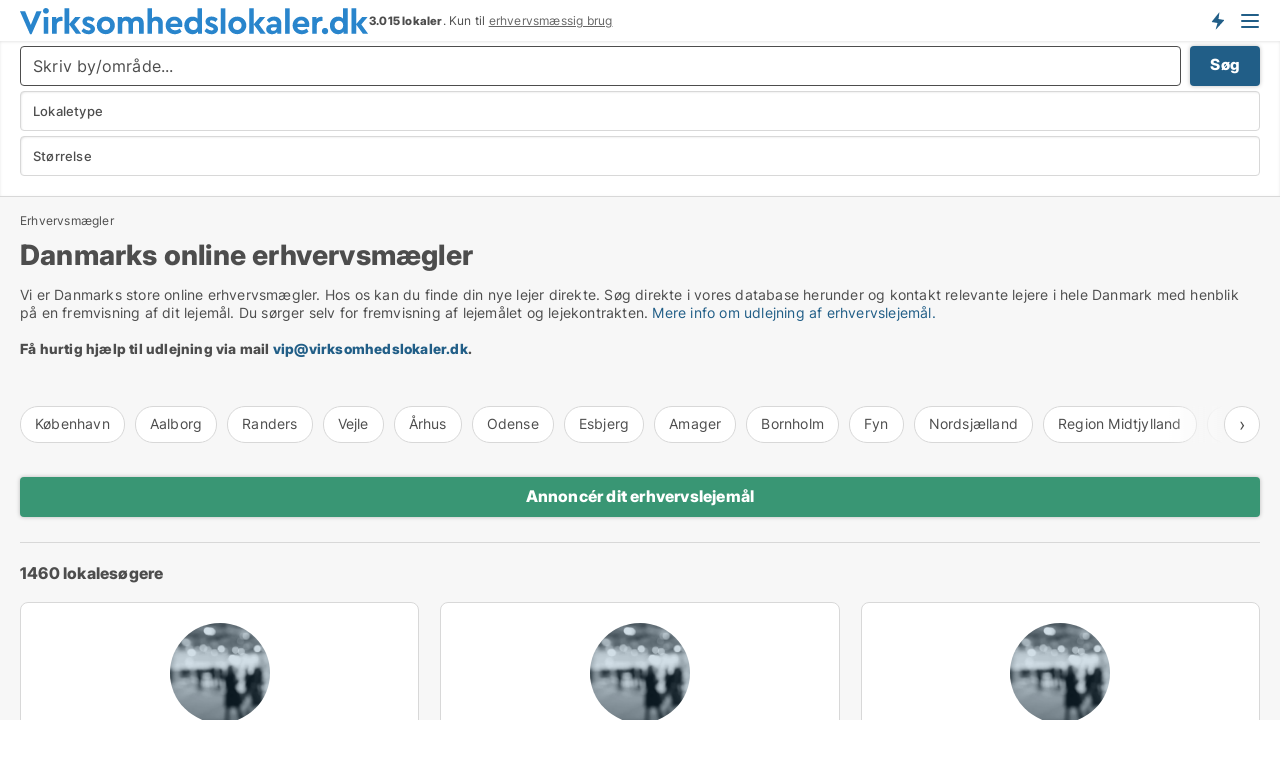

--- FILE ---
content_type: text/html; charset=utf-8
request_url: https://www.virksomhedslokaler.dk/erhvervsmaegler?campid=synd-butiksudlejning
body_size: 19363
content:
<!doctype html>
<html lang="da" prefix="og:http://ogp.me/ns#">
<head>
    
<meta charset="UTF-8" />

    <title>Danmarks store online erhvervsmægler</title>
        <meta name="description" content="Vi er Danmarks store online erhvervsmægler. Hos os kan du finde din nye lejer direkte. Søg direkte i vores database herunder og kontakt relevante lejere i hele Danmark" />
        <meta property="fb:app_id" content="1651336384902009" />
        <meta property="og:type" content="website" />
        <meta property="og:image" content="https://www.virksomhedslokaler.dk/media/lvdbre4f/microsoftteams-image.png" />
        <meta property="og:image:secure_url" content="https://www.virksomhedslokaler.dk/media/lvdbre4f/microsoftteams-image.png" />
        <meta property="og:image:alt" content="https://www.virksomhedslokaler.dk/media/lvdbre4f/microsoftteams-image.png" />
        <meta property="og:image:width" content="640" />
        <meta property="og:image:height" content="480" />
        <meta property="og:url" content="https://www.virksomhedslokaler.dk/erhvervsmaegler" />
        <meta property="og:title" content="Danmarks store online erhvervsmægler" />
        <meta property="og:description" content="Vi er Danmarks store online erhvervsmægler. Hos os kan du finde din nye lejer direkte. Søg direkte i vores database herunder og kontakt relevante lejere i hele Danmark" />


<link rel="canonical" href="https://www.virksomhedslokaler.dk/erhvervsmaegler" />

    <meta name="viewport" content="width=device-width, initial-scale=1, maximum-scale=1" />
    <link rel="shortcut icon" href="/images/favicons/favicon-v.svg" type="image/svg+xml" />

    <link rel="stylesheet" type="text/css" href="/css/fonts.css?v=lEWjXPt328HwYsEKY_nq3Jk-gyQ" />


<link rel="stylesheet" href="/bundles/css/styles.css?v=gjzIDCkWavXyFfO-Ov4842qyOVw" />
<link rel="stylesheet" href="/bundles/css/ie.css?v=eF1J9FJDcBT87G3Du73rGx8U7ws" />

    <link rel="stylesheet" type="text/css" href="/css/Print.css?v=5Dp4GpRlusuVRwtK5iQofvCXFe0" media="print" />
<script>
    window.dataLayer = window.dataLayer || [];
    function gtag() { dataLayer.push(arguments); }
    gtag('consent', 'default', {
        'ad_user_data': 'denied',
        'ad_personalization': 'denied',
        'ad_storage': 'denied',
        'analytics_storage': 'denied'
    });
    gtag('js', new Date());
    gtag('config', 'G-7T8QJMMX4Z');
</script>


<script type="application/ld+json">
{
  "@context": "https://schema.org",
  "@type": "FAQPage",
  "mainEntity": [
    {
      "@type": "Question",
      "acceptedAnswer": {
        "@type": "Answer",
        "text": "Du kan foretage udlejning alle typer erhverv på Virksomhedslokaler.dk: <a href=\"https://www.virksomhedslokaler.dk/udlejning-af-lokaler/kontorlokaler\">Kontor</a>, <a href=\"https://www.virksomhedslokaler.dk/udlejning-af-lokaler/lagerlokaler\">lager</a>, <a href=\"https://www.virksomhedslokaler.dk/udlejning-af-lokaler/butikslokaler\">butik</a>, <a href=\"https://www.virksomhedslokaler.dk/udlejning-af-lokaler/vaerkstedslokaler\">værksted</a>, <a href=\"https://www.virksomhedslokaler.dk/udlejning-af-lokaler/kliniklokaler\">klinik</a>, <a href=\"https://www.virksomhedslokaler.dk/udlejning-af-lokaler/kontorfaellesskaber\">kontorfællesskab</a> mv. Du kan se de virksomheder der <a href=\"https://www.virksomhedslokaler.dk/udlejning-af-lokaler\">søger lokaler lige nu på listen herover. <a href=\"https://www.virksomhedslokaler.dk/opret-lokaleannonce\">Klik her for at oprette en annonce for dine erhvervslokaler</a>."
      },
      "name": "Hvilke typer af lokaler kan jeg udleje på Virksomhedslokaler.dk?"
    },
    {
      "@type": "Question",
      "acceptedAnswer": {
        "@type": "Answer",
        "text": "Ved udlejning af erhvervslokale er der en række faktorer som du skal være opmærksom på, herunder om du skal bruge erhvervsmægler, udleje via administrator, eller udleje lokalerne selv. Læs mere i guiden til udlejning af ledige lokaler herunder."
      },
      "name": "Hvordan foretager jeg erhvervsudlejning af mine ledige lokaler?"
    },
    {
      "@type": "Question",
      "acceptedAnswer": {
        "@type": "Answer",
        "text": "De fleste ejendomsselskaber og private udlejere står selv for udlejning af deres ledige lokaler, da det er ganske let. Hvis du vælger at udleje  erhvervslokaler uden at bruge erhvervsmægler, er det vigtigt at din lejekontrakt overholder alle regler for erhvervsudlejning, som er beskrevet i erhvervslejeloven (lejeloven for virksomheder). Hvis dine erhvervslejemål udlejes gennem en administrator, kan de sikkert hjælpe med kontrakten. Læs mere i guiden til udlejning af ledige lokaler herunder."
      },
      "name": "Kan jeg udleje mine erhvervslokaler uden en erhvervsmægler?"
    },
    {
      "@type": "Question",
      "acceptedAnswer": {
        "@type": "Answer",
        "text": "Du kan annoncere dine ledige erhvervslejemål gratis på Virksomhedslokaler.dk. <a href=\"https://www.virksomhedslokaler.dk/opret-lokaleannonce\">Klik her for at oprette en annonce for dine ledige lokaler</a>. På listen herover kan du se virksomheder der søger udlejning af kontor, lager, butik, værksted, klinik, kontorfællesskab mv. lige nu. Klik på overskriften ud for hver virksomhed for at læse mere om hvad de søger."
      },
      "name": "Hvordan kan jeg markedsføre udlejning af mine ledige lokaler?"
    }
  ]
}
</script>
</head>
<body class="new-popup-layout">
    
    

<header id="header">
    <section>
<a href="https://www.virksomhedslokaler.dk/" class="logo">
                    <img alt="Ledige erhvervslejemål - find dem på Virksomhedslokaler.dk" title="Ledige erhvervslejemål - find dem på Virksomhedslokaler.dk" src="/media/1002/virksomhedslokaler_logo_349x27.svg"  />
                    
                </a>            <div class="post-logo">
                    <ul class="info" id="presentation_info" data-separator="." data-animate="false">
                        <li><span class="show-desktop"><b>3.015</b> lokaler lige nu på <a class="tos-info" href="javascript:void(0)" popup-content-id="6177" data-anchor="tos_mails" style="text-decoration:underline;"><strong>Danmarks store portal for erhvervsudlejning</strong></a></span><span class="show-mobile"><b>3.015 lokaler</b>. Kun til <a class="tos-info" href="javascript:void(0)" popup-content-id="6177" data-anchor="tos_mails" style="text-decoration:underline;">erhvervsmæssig brug</a></span></li>
                    </ul>


            </div>
            <div class="logo-btns">
                <a id="special_product_button" class="special-product-button" onclick="ShowPreAuthPopup('HeaderSpecialButton', 'Popup_FrequencyUserCreation', '', false, '', '');">Få besked om nye lokaler!</a>

                <div class="notification-buttons show-mobile">
                    
<a data-action="user-notifications" data-api="UserNotificationPopup" data-type="Default" class="notification-counter" style="display:none;"
   data-text="Nye lokaler" data-empty-text="Lokaler der passer til din agent">
    <label data-action="label"></label>
    <span class="counter" data-action="counter"></span>
</a>
                </div>


                    <a class="show-menu-button" onclick="ToggleMenu();"></a>
            </div>
        <div id="slide_nav" class="mobile-navi"></div>
    </section>
        <nav>
                <div  data-single-line="">
                    <aside>
<span><a class="show-desktop regular with-nested" onmouseover="this.prevFontColor=this.style.color;this.style.color='#f5870b'" onmouseout="this.style.color=this.prevFontColor" href="https://www.virksomhedslokaler.dk/om-virksomhedslokalerdk">Om Virksomhedslokaler.dk</a><ul class="nested-links"><li><a class="regular" href="https://www.virksomhedslokaler.dk/kontakt">Kontakt os</a></li><li><a class="regular" href="https://www.virksomhedslokaler.dk/medieomtale">Medieomtale</a></li></ul></span><span><a class="bold with-nested" onmouseover="this.prevFontColor=this.style.color;this.style.color='#f5870b'" onmouseout="this.style.color=this.prevFontColor" href="/erhvervslejemaal">Find erhvervslejemål</a><ul class="nested-links"><li><a class="regular" href="https://www.virksomhedslokaler.dk/leje/butikslokaler">Butik til leje</a></li><li><a class="regular" href="https://www.virksomhedslokaler.dk/leje/kontorlokaler">Kontor til leje</a></li><li><a class="regular" href="https://www.virksomhedslokaler.dk/leje/lagerlokaler">Lager til leje</a></li><li><a class="regular" href="https://www.virksomhedslokaler.dk/leje/kontorhoteller">Kontorhotel</a></li><li><a class="regular" href="https://www.virksomhedslokaler.dk/leje/kontorfaellesskaber">Kontorfællesskab</a></li><li><a class="regular" href="https://www.virksomhedslokaler.dk/leje/kliniklokaler">Klinik til leje</a></li><li><a class="regular" href="https://www.virksomhedslokaler.dk/leje/vaerkstedslokaler">Værksted til leje</a></li><li><a class="regular" href="https://www.virksomhedslokaler.dk/leje/restaurantlokaler">Restaurant til leje</a></li><li><a class="regular" href="https://www.virksomhedslokaler.dk/leje/showrooms">Showroom</a></li></ul></span><span><a class="bold with-nested" onmouseover="this.prevFontColor=this.style.color;this.style.color='#f5870b'" onmouseout="this.style.color=this.prevFontColor" href="/erhvervsmaegler">Find lejer</a><ul class="nested-links"><li><a class="regular" href="https://www.virksomhedslokaler.dk/erhvervsmaegler/kontorlokaler">Udlejning af kontor</a></li><li><a class="regular" href="https://www.virksomhedslokaler.dk/erhvervsmaegler/butikslokaler">Udlejning af butik</a></li><li><a class="regular" href="https://www.virksomhedslokaler.dk/erhvervsmaegler/lagerlokaler">Udlejning af lager</a></li><li><a class="regular" href="https://www.virksomhedslokaler.dk/erhvervsmaegler/butikslokaler">Udlejning af klinik</a></li><li><a class="regular" href="https://www.virksomhedslokaler.dk/erhvervsmaegler/showrooms">Udlejning af showroom</a></li><li><a class="regular" href="https://www.virksomhedslokaler.dk/erhvervsmaegler/restaurantlokaler">Udlejning af restaurant</a></li><li><a class="regular" href="https://www.virksomhedslokaler.dk/erhvervsmaegler/vaerkstedslokaler">Udlejning af værksted</a></li></ul></span><span><a class="regular with-nested" onmouseover="this.prevFontColor=this.style.color;this.style.color='#f5870b'" onmouseout="this.style.color=this.prevFontColor" href="https://www.virksomhedslokaler.dk/viden-om">Viden om</a><ul class="nested-links"><li><a class="regular" href="https://www.virksomhedslokaler.dk/erhvervslokaler-spoergsmaal-svar">Spørgsmål og svar om erhvervslokaler</a></li><li><a class="regular" href="https://www.virksomhedslokaler.dk/blogs">Blog</a></li><li><a class="regular" href="https://www.virksomhedslokaler.dk/nyheder">Nyheder</a></li><li><a class="regular" href="https://www.virksomhedslokaler.dk/ejendomsleksikon">Ejendomsleksikon</a></li></ul></span><span><a class="bold with-nested" onmouseover="this.prevFontColor=this.style.color;this.style.color='#f5870b'" onmouseout="this.style.color=this.prevFontColor" href="https://www.virksomhedslokaler.dk/ejendoms-statistik">Data om erhvervslejemål</a><ul class="nested-links"><li><a class="regular" href="https://www.virksomhedslokaler.dk/ejendoms-statistik/lokaler-udvikling">Udviklingen i udbudte lokaler</a></li><li><a class="regular" href="https://www.virksomhedslokaler.dk/ejendoms-statistik/nye-lokaler-udvikling">Udviklingen i nye udbudte lokaler</a></li><li><a class="regular" href="https://www.virksomhedslokaler.dk/ejendoms-statistik/udlejede-lokaler-udvikling">Udviklingen i udlejede lokaler</a></li></ul></span>                        
                    </aside>
                    <aside>
<a class="show-desktop regular" onmouseover="this.prevFontColor=this.style.color;this.style.color='#f5870b'" onmouseout="this.style.color=this.prevFontColor" href="https://www.virksomhedslokaler.dk/create-user-profile">Opret</a><a class="show-mobile bold" onmouseover="this.prevFontColor=this.style.color;this.style.color='#f5870b'" onmouseout="this.style.color=this.prevFontColor" href="https://www.virksomhedslokaler.dk/create-user-profile">Sign up</a><a class="button orange regular plus" onmouseover="this.prevFontColor=this.style.color;this.style.color='#f5870b'" onmouseout="this.style.color=this.prevFontColor" href="https://www.virksomhedslokaler.dk/opret-lokaleannonce">Opret annonce</a>                                <a class="login show-desktop" href="javascript:ShowLoginPopup()">Log ind</a>
                    </aside>
                </div>
        </nav>
    
</header>


    <main id="layout" class=" no-side-bar">
        <div id="container">
            <div id="mainContent">
                
        <h2 class="breadcrumb head empty"></h2>

                <div class="content page-content" id="page_data">
                    
                    





    <div id="page_control" class="page-control">
        

<div class="search-results">
    <div class="top-section" data-extra-top-content="1">
<div class="breadcrumb head" id="simple_bread_crumb"><a href="/erhvervsmaegler" onclick="ClearSearch()" oncontextmenu="ClearSearch()">Erhvervsmægler</a></div><script type="application/ld+json">
    {
      "@context": "https://schema.org",
      "@type": "BreadcrumbList",
      "itemListElement": [{
        "@type": "ListItem",
        "position": 1,
        "name": "Erhvervsmægler",
        "item": "https://www.virksomhedslokaler.dk/erhvervsmaegler"
      }]
    }
    </script><h1>Danmarks online erhvervsmægler</h1>
        <div class="seo-content">
            <p>Vi er Danmarks store online erhvervsmægler. Hos os kan du finde din nye lejer direkte. Søg direkte i vores database herunder og kontakt relevante lejere i hele Danmark med henblik på en fremvisning af dit lejemål. Du sørger selv for fremvisning af lejemålet og lejekontrakten. <a href="#moreinfo" data-anchor="#moreinfo">Mere info om udlejning af erhvervslejemål.</a><br /><br /><strong>Få hurtig hjælp til udlejning via mail <a rel="noopener noreferrer" tabindex="-1" href="mailto:vip@virksomhedslokaler.dk" target="_blank" title="mailto:vip@virksomhedslokaler.dk" class="fui-Link ___m14voj0 f3rmtva f1ern45e f1deefiw f1n71otn f1q5o8ev f1h8hb77 f1vxd6vx f1ewtqcl fyind8e f1k6fduh f1w7gpdv fk6fouc fjoy568 figsok6 f1hu3pq6 f11qmguv f19f4twv f1tyq0we f1g0x7ka fhxju0i f1qch9an f1cnd47f fqv5qza f1vmzxwi f1o700av f13mvf36 f9n3di6 f1ids18y fygtlnl f1deo86v f12x56k7 f1iescvh ftqa4ok f50u1b5 fs3pq8b f1hghxdh f1tymzes f1x7u7e9 f1cmlufx f10aw75t fsle3fq"></a><a rel="noopener" tabindex="-1" href="mailto:vip@virksomhedslokaler.dk" target="_blank" class="fui-Link ___m14voj0 f3rmtva f1ern45e f1deefiw f1n71otn f1q5o8ev f1h8hb77 f1vxd6vx f1ewtqcl fyind8e f1k6fduh f1w7gpdv fk6fouc fjoy568 figsok6 f1hu3pq6 f11qmguv f19f4twv f1tyq0we f1g0x7ka fhxju0i f1qch9an f1cnd47f fqv5qza f1vmzxwi f1o700av f13mvf36 f9n3di6 f1ids18y fygtlnl f1deo86v f12x56k7 f1iescvh ftqa4ok f50u1b5 fs3pq8b f1hghxdh f1tymzes f1x7u7e9 f1cmlufx f10aw75t fsle3fq" aria-label="Link vip@virksomhedslokaler.dk">vip@virksomhedslokaler.dk</a>.<br /><br /></strong></p>
        </div>
<div id="search_legend" class="search-legend">
    <div class="show-desktop"></div>
    <div class="show-mobile"></div>
</div>

<div class="scrollable-list" data-behavior="ScrollableList">
    <div>
            <a href="/erhvervsmaegler/koebenhavn">København</a>
            <a href="/erhvervsmaegler/aalborg">Aalborg</a>
            <a href="/erhvervsmaegler/randers">Randers</a>
            <a href="/erhvervsmaegler/vejle">Vejle</a>
            <a href="/erhvervsmaegler/aarhus">Århus</a>
            <a href="/erhvervsmaegler/odense">Odense</a>
            <a href="/erhvervsmaegler/esbjerg">Esbjerg</a>
            <a href="/erhvervsmaegler/amager">Amager</a>
            <a href="/erhvervsmaegler/bornholm">Bornholm</a>
            <a href="/erhvervsmaegler/fyn">Fyn</a>
            <a href="/erhvervsmaegler/nordsjaelland">Nordsjælland</a>
            <a href="/erhvervsmaegler/region-midtjylland">Region Midtjylland</a>
            <a href="/erhvervsmaegler/region-nordjylland">Region Nordjylland</a>
            <a href="/erhvervsmaegler/region-sjaelland">Region Sjælland</a>
            <a href="/erhvervsmaegler/region-sydjylland">Region Sydjylland</a>
            <a href="/erhvervsmaegler/storkoebenhavn">Storkøbenhavn</a>
            <a href="/erhvervsmaegler/trekantsomraadet">Trekantsområdet</a>
            <a href="/erhvervsmaegler/roskilde">Roskilde</a>
            <a href="/erhvervsmaegler/kolding">Kolding</a>
            <a href="/erhvervsmaegler/herning">Herning</a>
            <a href="/erhvervsmaegler/silkeborg">Silkeborg</a>
            <a href="/erhvervsmaegler/horsens">Horsens</a>
            <a href="/erhvervsmaegler/naestved">Næstved</a>
            <a href="/erhvervsmaegler/hoersholm">Hørsholm</a>
            <a href="/erhvervsmaegler/helsingoer">Helsingør</a>
            <a href="/erhvervsmaegler/fredericia">Fredericia</a>
            <a href="/erhvervsmaegler/frederikshavn">Frederikshavn</a>
            <a href="/erhvervsmaegler/haderslev">Haderslev</a>
            <a href="/erhvervsmaegler/ringkoebing">Ringkøbing</a>
            <a href="/erhvervsmaegler/toender">Tønder</a>
            <a href="/erhvervsmaegler/viborg">Viborg</a>
            <a href="/erhvervsmaegler/bogense">Bogense</a>
            <a href="/erhvervsmaegler/faaborg">Faaborg</a>
            <a href="/erhvervsmaegler/middelfart">Middelfart</a>
            <a href="/erhvervsmaegler/svendborg">Svendborg</a>
            <a href="/erhvervsmaegler/frederikssund">Frederikssund</a>
            <a href="/erhvervsmaegler/holbaek">Holbæk</a>
            <a href="/erhvervsmaegler/kalundborg">Kalundborg</a>
            <a href="/erhvervsmaegler/korsoer">Korsør</a>
            <a href="/erhvervsmaegler/ringsted">Ringsted</a>
            <a href="/erhvervsmaegler/slagelse">Slagelse</a>
            <a href="/erhvervsmaegler/stege">Stege</a>
            <a href="/erhvervsmaegler/vordingborg">Vordingborg</a>
            <a href="/erhvervsmaegler/maribo">Maribo</a>
            <a href="/erhvervsmaegler/roedby">Rødby</a>
            <a href="/erhvervsmaegler/sakskoebing">Sakskøbing</a>
            <a href="/erhvervsmaegler/stubbekoebing">Stubbekøbing</a>
            <a href="/erhvervsmaegler/vallensbaek">Vallensbæk</a>
            <a href="/erhvervsmaegler/taastrup">Taastrup</a>
            <a href="/erhvervsmaegler/soeborg">Søborg</a>
            <a href="/erhvervsmaegler/skovlunde">Skovlunde</a>
            <a href="/erhvervsmaegler/roedovre">Rødovre</a>
            <a href="/erhvervsmaegler/maaloev">Måløv</a>
            <a href="/erhvervsmaegler/koege">Køge</a>
            <a href="/erhvervsmaegler/klampenborg">Klampenborg</a>
            <a href="/erhvervsmaegler/ishoej">Ishøj</a>
            <a href="/erhvervsmaegler/hvidovre">Hvidovre</a>
            <a href="/erhvervsmaegler/herlev">Herlev</a>
            <a href="/erhvervsmaegler/hellerup">Hellerup</a>
            <a href="/erhvervsmaegler/greve">Greve</a>
            <a href="/erhvervsmaegler/gentofte">Gentofte</a>
            <a href="/erhvervsmaegler/charlottenlund">Charlottenlund</a>
            <a href="/erhvervsmaegler/broendby">Brøndby</a>
            <a href="/erhvervsmaegler/ballerup">Ballerup</a>
            <a href="/erhvervsmaegler/albertslund">Albertslund</a>
            <a href="/erhvervsmaegler/lystrup">Lystrup</a>
            <a href="/erhvervsmaegler/hornslet">Hornslet</a>
            <a href="/erhvervsmaegler/aabybro">Aabybro</a>
            <a href="/erhvervsmaegler/broenderslev">Brønderslev</a>
            <a href="/erhvervsmaegler/dronninglund">Dronninglund</a>
            <a href="/erhvervsmaegler/stoevring">Støvring</a>
            <a href="/erhvervsmaegler/vestbjerg">Vestbjerg</a>
            <a href="/erhvervsmaegler/vodskov">Vodskov</a>
            <a href="/erhvervsmaegler/hjoerring">Hjørring</a>
            <a href="/erhvervsmaegler/aabenraa">Aabenraa</a>
            <a href="/erhvervsmaegler/vejen">Vejen</a>
            <a href="/erhvervsmaegler/struer">Struer</a>
            <a href="/erhvervsmaegler/hobro">Hobro</a>
            <a href="/erhvervsmaegler/haslev">Haslev</a>
            <a href="/erhvervsmaegler/odder">Odder</a>
            <a href="/erhvervsmaegler/frederiksvaerk">Frederiksværk</a>
            <a href="/erhvervsmaegler/thisted">Thisted</a>
            <a href="/erhvervsmaegler/roenne">Rønne</a>
            <a href="/erhvervsmaegler/ikast">Ikast</a>
            <a href="/erhvervsmaegler/hirtshals">Hirtshals</a>
            <a href="/erhvervsmaegler/assens">Assens</a>
            <a href="/erhvervsmaegler/nyborg">Nyborg</a>
            <a href="/erhvervsmaegler/skanderborg">Skanderborg</a>
            <a href="/erhvervsmaegler/holstebro">Holstebro</a>
            <a href="/erhvervsmaegler/hilleroed">Hillerød</a>
            <a href="/erhvervsmaegler/soenderborg">Sønderborg</a>
            <a href="/erhvervsmaegler/farum">Farum</a>
            <a href="/erhvervsmaegler/skive">Skive</a>
            <a href="/erhvervsmaegler/nakskov">Nakskov</a>
    </div>
</div></div>



<div class="side-search-criteria" id="side_crit">
    <div class="wrap">
<form action="/Custom/LeftMenu/Process?campid=synd-butiksudlejning&selectedDemandType=1&selectedDemandTypeUrlKey=erhvervsmaegler&seachAdMode=1&sourceType=search&isSearchResultPage=True&nodeId=4290&searchType=FindBuyer" data-ajax="true" method="POST" data-ajax-mode="after" data-ajax-update="#side_crit" data-ajax-failure="alert('An unexpected error occured. Please contact support@mail.virksomhedslokaler.dk');" id="side_crit_form" datavalalert="1">
            <div class="filter ">


                

                    <div class="item  primary">
        <label class="h3" for="side_crit_exp_searchtenant.locationtitle">Hvor ligger dine lokaler? (medtag omkringliggende områder)</label>
                        <div class="box huge" data-criteria="LeftMenu_ZipCodes">
                            

<div data-behavior="ZipContainer" id="LeftMenu_ZipCodes" class="zip-control"
     data-duplicate-big-cities="false"
     data-max-items=""
     data-country=""
     data-max-items-message="Du kan højst vælge  postnumre. "
     data-no-cities-message="&amp;lt;span class=&amp;quot;show-desktop&amp;quot;&amp;gt;Vælg by/postnummer&amp;lt;/span&amp;gt;&amp;lt;span class=&amp;quot;show-mobile&amp;quot;&amp;gt;Område&amp;lt;/span&amp;gt;"
     data-several-cities-message="[amount] postnumre valgt"
     data-counting-label="true"
     data-allow-regions="true"
     data-country-changes-callback="false"
     data-hide-countries="true"
     data-search-countries="true"
     data-placeholder="Skriv by/område..."
     data-use-search-button="true"
     v-bind:class="{ 'has-values': selected.length > 0 }">
    <input type="text" style="display:none;" ref="value" name="LeftMenu_ZipCodes" value="" v-bind:value="valueString"
           data-val="false" data-val-required="" />
    <div class="zip-selector search-text-container">
                <a class="search-button" v-on:click="togglePopup()"></a>
            <input type="text" class="txt placeholder-green search-text-input" v-bind:value="filter" v-on:input="filter=$event.target.value" v-on:focus="onFocus()" v-on:blur="onBlur()" v-on:keydown.enter.prevent="onEnter"
                v-bind:placeholder="placeholder" autocomplete="off" />
            <a class="delete-all" v-show="isDeleteAllShown" v-on:click="removeAll()"></a>
                <a class="button search-text-button" v-on:click="search()">Søg</a>
        <div ref="popup" class="popup-container" v-show="visible" style="display:none;">
            <div ref="items" class="ZipCodeContainer custom-scroll">
                <template v-for="item in cities" v-bind:key="item.Id">
                    <span
                          v-bind:title="item.Name" 
                          v-bind:class="{ bold: item.IsRegion && item.ChildIds.length > 0}"
                          v-on:click="toggle(item)">
                        <div class="checkbox-wrapper">
                            <input type="checkbox" v-bind:value="item.Id" v-bind:checked="isItemSelected(item)" v-if="!item.IsRegion || allowRegions" />
                        </div>
                        <span>{{item.Name}}</span>
                    </span>
                    <fieldset v-if="regionMode && item.IsRegion && item.ChildIds.length > 0 && item.ShowChildItems">
                        <a v-on:click="selectVisible" v-show="isSelectAllInPopupVisible" class="link non-link red">Vælg alle herunder</a>
                        <a v-on:click="removeVisible" v-show="isDeleteAllInPopupVisible" class="link non-link red">Slet valgte</a>
                    </fieldset>
                </template>
            </div>
            <div class="btns" v-show="cities.length > 0">
                <a class="button small full-width" v-on:click="onOk()">OK</a>
            </div>
            <div class="tip" v-show="showPopupTip">Scroll ned for at se flere byer</div>
        </div>
    </div>
</div>
                        </div>
                    </div>
        <div class="item secondary" id="estate_type_label">
        <label class="h3" for="side_crit_exp_findbuyer">Hvad kan dine lokaler anvendes til?</label>
            <div class="box large double-popup" data-criteria="LeftMenu_EstateTypes">
                

<div class="EstateTypeContainer" data-behavior="EstateTypeContainer" data-demand-control="LeftMenu_DemandTypeId" data-label-id="estate_type_label" id="LeftMenu_EstateTypes" data-is-lp="false" data-alternative-names="">




<div class="custom-dd" data-custom-dd data-behavior="CustomDropDown" data-max-items=""
     data-default-text="&amp;lt;span class=&amp;quot;show-desktop&amp;quot;&amp;gt;Vælg lokaletype...&amp;lt;/span&amp;gt;&amp;lt;span class=&amp;quot;show-mobile&amp;quot;&amp;gt;Lokaletype&amp;lt;/span&amp;gt;" data-many-text="%amount% typer valgt" data-selected-items-label-preffix="Lokaletype" 
      data-counting-label="true"
     data-hide-checkboxes="false" data-on-change="" data-placeholder="Find typer"
     name="LeftMenu_EstateTypes"
     v-bind:class="{ 'has-values': selected.length > 0 }">
        <div class="select-mimic-button" v-bind:disabled="disabled" v-on:click="togglePopup" v-html="labelText" v-bind:class="{ empty: selected.length === 0, several: selected.length > 1 }" v-bind:data-filters-count="selected.length > 1 ? selected.length : null"></div>
    <div class="popup-container --wrap" style="display:none;" v-show="isShown" ref="popup">
        <div class="scroll custom-scroll">
            <div >
                    <div v-show="isItemVisible('4') && isGroupVisible('')">
                        <span class="checkbox-wrapper custom-cb">
                            <input type="checkbox" name="LeftMenu_EstateTypes" value="4" data-group="" v-model="selected"
                                   v-bind:disabled="disabled || !isAllowed('4')"  
                                   v-bind:data-disabled="!isItemVisible('4')" />
                        </span>
                        <span v-on:click="if (!isAllowed('4')) showMaxItemsMessage()">Butik</span>
                    </div>
                    <div v-show="isItemVisible('25') && isGroupVisible('')">
                        <span class="checkbox-wrapper custom-cb">
                            <input type="checkbox" name="LeftMenu_EstateTypes" value="25" data-group="" v-model="selected"
                                   v-bind:disabled="disabled || !isAllowed('25')"  
                                   v-bind:data-disabled="!isItemVisible('25')" />
                        </span>
                        <span v-on:click="if (!isAllowed('25')) showMaxItemsMessage()">Garage</span>
                    </div>
                    <div v-show="isItemVisible('8') && isGroupVisible('')">
                        <span class="checkbox-wrapper custom-cb">
                            <input type="checkbox" name="LeftMenu_EstateTypes" value="8" data-group="" v-model="selected"
                                   v-bind:disabled="disabled || !isAllowed('8')"  
                                   v-bind:data-disabled="!isItemVisible('8')" />
                        </span>
                        <span v-on:click="if (!isAllowed('8')) showMaxItemsMessage()">Klinik</span>
                    </div>
                    <div v-show="isItemVisible('113') && isGroupVisible('')">
                        <span class="checkbox-wrapper custom-cb">
                            <input type="checkbox" name="LeftMenu_EstateTypes" value="113" data-group="" v-model="selected"
                                   v-bind:disabled="disabled || !isAllowed('113')"  
                                   v-bind:data-disabled="!isItemVisible('113')" />
                        </span>
                        <span v-on:click="if (!isAllowed('113')) showMaxItemsMessage()">Klinikfællesskab</span>
                    </div>
                    <div v-show="isItemVisible('1') && isGroupVisible('')">
                        <span class="checkbox-wrapper custom-cb">
                            <input type="checkbox" name="LeftMenu_EstateTypes" value="1" data-group="" v-model="selected"
                                   v-bind:disabled="disabled || !isAllowed('1')"  
                                   v-bind:data-disabled="!isItemVisible('1')" />
                        </span>
                        <span v-on:click="if (!isAllowed('1')) showMaxItemsMessage()">Kontor</span>
                    </div>
                    <div v-show="isItemVisible('6') && isGroupVisible('')">
                        <span class="checkbox-wrapper custom-cb">
                            <input type="checkbox" name="LeftMenu_EstateTypes" value="6" data-group="" v-model="selected"
                                   v-bind:disabled="disabled || !isAllowed('6')"  
                                   v-bind:data-disabled="!isItemVisible('6')" />
                        </span>
                        <span v-on:click="if (!isAllowed('6')) showMaxItemsMessage()">Kontorfællesskab</span>
                    </div>
                    <div v-show="isItemVisible('111') && isGroupVisible('')">
                        <span class="checkbox-wrapper custom-cb">
                            <input type="checkbox" name="LeftMenu_EstateTypes" value="111" data-group="" v-model="selected"
                                   v-bind:disabled="disabled || !isAllowed('111')"  
                                   v-bind:data-disabled="!isItemVisible('111')" />
                        </span>
                        <span v-on:click="if (!isAllowed('111')) showMaxItemsMessage()">Kontorhotel</span>
                    </div>
                    <div v-show="isItemVisible('2') && isGroupVisible('')">
                        <span class="checkbox-wrapper custom-cb">
                            <input type="checkbox" name="LeftMenu_EstateTypes" value="2" data-group="" v-model="selected"
                                   v-bind:disabled="disabled || !isAllowed('2')"  
                                   v-bind:data-disabled="!isItemVisible('2')" />
                        </span>
                        <span v-on:click="if (!isAllowed('2')) showMaxItemsMessage()">Lager</span>
                    </div>
                    <div v-show="isItemVisible('9') && isGroupVisible('')">
                        <span class="checkbox-wrapper custom-cb">
                            <input type="checkbox" name="LeftMenu_EstateTypes" value="9" data-group="" v-model="selected"
                                   v-bind:disabled="disabled || !isAllowed('9')"  
                                   v-bind:data-disabled="!isItemVisible('9')" />
                        </span>
                        <span v-on:click="if (!isAllowed('9')) showMaxItemsMessage()">Restaurant</span>
                    </div>
                    <div v-show="isItemVisible('12') && isGroupVisible('')">
                        <span class="checkbox-wrapper custom-cb">
                            <input type="checkbox" name="LeftMenu_EstateTypes" value="12" data-group="" v-model="selected"
                                   v-bind:disabled="disabled || !isAllowed('12')"  
                                   v-bind:data-disabled="!isItemVisible('12')" />
                        </span>
                        <span v-on:click="if (!isAllowed('12')) showMaxItemsMessage()">Showroom</span>
                    </div>
                    <div v-show="isItemVisible('11') && isGroupVisible('')">
                        <span class="checkbox-wrapper custom-cb">
                            <input type="checkbox" name="LeftMenu_EstateTypes" value="11" data-group="" v-model="selected"
                                   v-bind:disabled="disabled || !isAllowed('11')"  
                                   v-bind:data-disabled="!isItemVisible('11')" />
                        </span>
                        <span v-on:click="if (!isAllowed('11')) showMaxItemsMessage()">Undervisningslokale</span>
                    </div>
                    <div v-show="isItemVisible('3') && isGroupVisible('')">
                        <span class="checkbox-wrapper custom-cb">
                            <input type="checkbox" name="LeftMenu_EstateTypes" value="3" data-group="" v-model="selected"
                                   v-bind:disabled="disabled || !isAllowed('3')"  
                                   v-bind:data-disabled="!isItemVisible('3')" />
                        </span>
                        <span v-on:click="if (!isAllowed('3')) showMaxItemsMessage()">Værksted</span>
                    </div>
            </div>
        </div>
            <div class="btns">
                <a class="button small full-width" v-on:click="closePopup()">OK</a>
            </div>
    </div>
</div></div>
            </div>
        </div>


                    <div class="item secondary">
        <label class="h3" for="side_crit_exp_searchtenant.sizetitle">Hvor store er dine lokaler?</label>
                        <span class="popup-opener" data-behavior="PopupOpener"><span class="show-desktop">Hvor store er dine lokaler?</span><span class="show-mobile">Størrelse</span></span>
                        <div class="box" data-criteria="LeftMenu_Area" data-preffix="Størrelse">
                            

<div data-behavior="SpanBox" class="span-box slider"
       data-sp-decimal=","
       data-sp-thousand="."
       data-perc-deviation="0"
       data-disable-autofill=""
       data-disable-formatting="false" name="LeftMenu_Area">
        <div class="holder" data-slider data-max="5000" data-postfix="&lt;span&gt;m&lt;sup&gt;2&lt;/sup&gt;&lt;/span&gt;" data-step="10">
            <input ref="fieldTo" data-from type="text" name="LeftMenu_AreaFrom" v-bind:value="resultMin" />
            <input ref="fieldFrom" data-to type="text" name="LeftMenu_AreaTo" v-bind:value="resultMax" />

            <input type="range" min="0" max="5000" step="10" v-model="value1" />
            <input type="range" min="0" max="5000" step="10" v-model="value2" />
            <div class="line">
                <span v-bind:style="{ width: rangeWidth + '%', marginLeft: rangeOffset + '%' }"></span>
            </div>
            <div class="tips">
                <div>
                    <span ref="inputMin" contenteditable="true" v-html="inputMin" v-on:blur="onMinInput" v-on:focus="onMinFocus" v-on:keydown.enter="onKeypressEnter" :class="{ 'editable': true }"></span>
                    <span v-html="postfix"></span>
                </div>
                <div>
                    <span ref="inputMax" contenteditable="true" v-html="inputMax" v-on:blur="onMaxInput" v-on:focus="onMaxFocus" v-on:keydown.enter="onKeypressEnter" :class="{ 'editable': true }"></span>
                    <span v-html="postfix"></span>
                </div>
            </div>
        </div>
</div>
                        </div>
                    </div>







            </div>
            <input id="btnCriteriaUpdated" type="submit" style="display:none;" name="CriteriaUpdated" />
            <input id="btnMoreLocations" type="submit" style="display:none;" name="MoreLocations" />
                <div class="static-filter-buttons show-criteria">
                    <a class="button medium" href="javascript:LeftMenu_ShowSecondaryCriteria()"><span class="text-show">Filtrér søgning</span><span class="text-hide">Søg</span></a>

                </div>
</form>

    </div>
</div>
    
<div id="search_results" class="ads-list-wrapper grid">


        <div class="search-results-controls " id="searchAdListResultControl">
<div class="show-mobile button-space"><a class="button big full-width green " href="javascript:ShowPreAuthPopup(`ButtonToken`,`Popup_Landlord_CreateProfile`,``,true,``,``);">Annoncér dit erhvervslejemål</a></div>
<span class="total-label">1460 lokalesøgere</span>        <div class="right-container">
            <div class="show-desktop"><a class="button medium green " href="javascript:ShowPreAuthPopup(`ButtonToken`,`Popup_Landlord_CreateProfile`,``,true,``,``);">Annoncér dit erhvervslejemål</a></div>
        </div>
    </div>

        <ul id="search_result_container" class="search-ads-result col-4">
                <li class=" vip">
                    <div  onclick="Redirect('/udlejning/id/80725', false)">
                        <h4 class="line-clamp line-2">
                            <a href="/udlejning/id/80725" data-no-propagation>
                                Lena søger lager eller garage til leje i Solrød
                            </a>
                        </h4>
                            <a class="thumbnail contact-picture no-image" href="/udlejning/id/80725">
                                <img src="/StaticFiles/media/1008/Cache/noimage-searchad_411_Square.webp" alt="Lena søger lager eller garage til leje i Solrød" loading="lazy" />
                            </a>
                        
                        <div class="wrap">
                                <div class="text-data line-clamp line-4">
                                    skal være opvarmet

                                </div>
                                <ul data-action="facts" class="details">
                                        <li>
                                            <strong>Areal:</strong>
                                            <span>200-240 m<sup>2</sup></span>
                                        </li>
                                        <li>
                                            <strong>Huslejeudspil:</strong>
                                            <span>10.000 DKK</span>
                                        </li>
                                </ul>
                        </div>
                        <div class="buttons">
                                        <span class="nowrap font-unfit" data-single-line>
                                                <a data-action="contact-info-80725" href="javascript:ContactSearchAd(80725)" class="button full-width" data-no-propagation>Kontakt lejer</a>
                                        </span>
                        </div>
                        <div data-container class="contact-info" style="display:none;;">
                            <strong>
                                Kontaktinformationer:
                            </strong>
                            <div id="contact_info_holder_80725">
                                
                            </div>
                        </div>
                    </div>
                </li>
                <li class=" vip">
                    <div  onclick="Redirect('/udlejning/id/80698', false)">
                        <h4 class="line-clamp line-2">
                            <a href="/udlejning/id/80698" data-no-propagation>
                                Mads søger lager eller garage til leje i Frederiksberg
                            </a>
                        </h4>
                            <a class="thumbnail contact-picture no-image" href="/udlejning/id/80698">
                                <img src="/StaticFiles/media/1008/Cache/noimage-searchad_411_Square.webp" alt="Mads søger lager eller garage til leje i Frederiksberg" loading="lazy" />
                            </a>
                        
                        <div class="wrap">
                                <div class="text-data line-clamp line-4">
                                    Mads søger 100-570 m2 lager / garage i Frederiksberg til leje

                                </div>
                                <ul data-action="facts" class="details">
                                        <li>
                                            <strong>Areal:</strong>
                                            <span>100-570 m<sup>2</sup></span>
                                        </li>
                                </ul>
                        </div>
                        <div class="buttons">
                                        <span class="nowrap font-unfit" data-single-line>
                                                <a data-action="contact-info-80698" href="javascript:ContactSearchAd(80698)" class="button full-width" data-no-propagation>Kontakt lejer</a>
                                        </span>
                        </div>
                        <div data-container class="contact-info" style="display:none;;">
                            <strong>
                                Kontaktinformationer:
                            </strong>
                            <div id="contact_info_holder_80698">
                                
                            </div>
                        </div>
                    </div>
                </li>
                <li class=" vip">
                    <div  onclick="Redirect('/udlejning/id/80676', false)">
                        <h4 class="line-clamp line-2">
                            <a href="/udlejning/id/80676" data-no-propagation>
                                Erik søger kontor eller lager til leje i Roskilde
                            </a>
                        </h4>
                            <a class="thumbnail contact-picture no-image" href="/udlejning/id/80676">
                                <img src="/StaticFiles/media/1008/Cache/noimage-searchad_411_Square.webp" alt="Erik søger kontor eller lager til leje i Roskilde" loading="lazy" />
                            </a>
                        
                        <div class="wrap">
                                <div class="text-data line-clamp line-4">
                                    Stueplan og ned port

                                </div>
                                <ul data-action="facts" class="details">
                                        <li>
                                            <strong>Areal:</strong>
                                            <span>220-400 m<sup>2</sup></span>
                                        </li>
                                </ul>
                        </div>
                        <div class="buttons">
                                        <span class="nowrap font-unfit" data-single-line>
                                                <a data-action="contact-info-80676" href="javascript:ContactSearchAd(80676)" class="button full-width" data-no-propagation>Kontakt lejer</a>
                                        </span>
                        </div>
                        <div data-container class="contact-info" style="display:none;;">
                            <strong>
                                Kontaktinformationer:
                            </strong>
                            <div id="contact_info_holder_80676">
                                
                            </div>
                        </div>
                    </div>
                </li>
                <li class=" vip">
                    <div  onclick="Redirect('/udlejning/id/79630', false)">
                        <h4 class="line-clamp line-2">
                            <a href="/udlejning/id/79630" data-no-propagation>
                                Diyar søger lager eller garage til leje i Silkeborg
                            </a>
                        </h4>
                            <a class="thumbnail contact-picture no-image" href="/udlejning/id/79630">
                                <img src="/StaticFiles/media/1008/Cache/noimage-searchad_411_Square.webp" alt="Diyar søger lager eller garage til leje i Silkeborg" loading="lazy" />
                            </a>
                        
                        <div class="wrap">
                                <div class="text-data line-clamp line-4">
                                    Diyar søger 35-80 m2 lager / garage i Silkeborg til leje

                                </div>
                                <ul data-action="facts" class="details">
                                        <li>
                                            <strong>Areal:</strong>
                                            <span>35-80 m<sup>2</sup></span>
                                        </li>
                                        <li>
                                            <strong>Huslejeudspil:</strong>
                                            <span>6.000 DKK</span>
                                        </li>
                                </ul>
                        </div>
                        <div class="buttons">
                                        <span class="nowrap font-unfit" data-single-line>
                                                <a data-action="contact-info-79630" href="javascript:ContactSearchAd(79630)" class="button full-width" data-no-propagation>Kontakt lejer</a>
                                        </span>
                        </div>
                        <div data-container class="contact-info" style="display:none;;">
                            <strong>
                                Kontaktinformationer:
                            </strong>
                            <div id="contact_info_holder_79630">
                                
                            </div>
                        </div>
                    </div>
                </li>
                <li class=" vip">
                    <div  onclick="Redirect('/udlejning/id/79411', false)">
                        <h4 class="line-clamp line-2">
                            <a href="/udlejning/id/79411" data-no-propagation>
                                Anna søger klinik eller klinikfællesskab til leje i Kastrup
                            </a>
                        </h4>
                            <a class="thumbnail contact-picture no-image" href="/udlejning/id/79411">
                                <img src="/StaticFiles/media/1008/Cache/noimage-searchad_411_Square.webp" alt="Anna søger klinik eller klinikfællesskab til leje i Kastrup" loading="lazy" />
                            </a>
                        
                        <div class="wrap">
                                <div class="text-data line-clamp line-4">
                                    Anna søger 250-450 m2 klinik / klinikfællesskab i Kastrup til leje

                                </div>
                                <ul data-action="facts" class="details">
                                        <li>
                                            <strong>Areal:</strong>
                                            <span>250-450 m<sup>2</sup></span>
                                        </li>
                                </ul>
                        </div>
                        <div class="buttons">
                                        <span class="nowrap font-unfit" data-single-line>
                                                <a data-action="contact-info-79411" href="javascript:ContactSearchAd(79411)" class="button full-width" data-no-propagation>Kontakt lejer</a>
                                        </span>
                        </div>
                        <div data-container class="contact-info" style="display:none;;">
                            <strong>
                                Kontaktinformationer:
                            </strong>
                            <div id="contact_info_holder_79411">
                                
                            </div>
                        </div>
                    </div>
                </li>
                <li class="logo-space">
                    <div  onclick="Redirect('/udlejning/id/75663', false)">
                        <h4 class="line-clamp line-2">
                            <a href="/udlejning/id/75663" data-no-propagation>
                                Toke søger værksted til leje i Århus C, Århus N eller Århus V m.fl.
                            </a>
                        </h4>
                            <a class="thumbnail contact-picture" href="/udlejning/id/75663">
                                <img src="/StaticFiles/SearchAdImages/Cache/187505_210.webp?v=637560748660826730" alt="Toke søger værksted til leje i Århus C, Århus N eller Århus V m.fl." loading="lazy" />
                            </a>
                        
                        <div class="wrap">
                                <div class="text-data line-clamp line-5">
                                    Der skal være varme, vand og almindeligt afløb.

                                </div>
                                <ul data-action="facts" class="details">
                                        <li>
                                            <strong>Areal:</strong>
                                            <span>35-60 m<sup>2</sup></span>
                                        </li>
                                        <li>
                                            <strong>Huslejeudspil:</strong>
                                            <span>4.000 DKK</span>
                                        </li>
                                </ul>
                        </div>
                        <div class="buttons">
                                        <span class="nowrap font-unfit" data-single-line>
                                                <a data-action="contact-info-75663" href="javascript:ContactSearchAd(75663)" class="button full-width" data-no-propagation>Kontakt lejer</a>
                                        </span>
                        </div>
                        <div data-container class="contact-info" style="display:none;;">
                            <strong>
                                Kontaktinformationer:
                            </strong>
                            <div id="contact_info_holder_75663">
                                
                            </div>
                        </div>
                    </div>
                </li>
                <li class="logo-space">
                    <div  onclick="Redirect('/udlejning/id/76334', false)">
                        <h4 class="line-clamp line-2">
                            <a href="/udlejning/id/76334" data-no-propagation>
                                Susanne søger lager, butik eller showroom til leje i Ringsted
                            </a>
                        </h4>
                            <a class="thumbnail contact-picture" href="/udlejning/id/76334">
                                <img src="/StaticFiles/SearchAdImages/Cache/191627_210.webp?v=637778577282304545" alt="Susanne søger lager, butik eller showroom til leje i Ringsted" loading="lazy" />
                            </a>
                        
                        <div class="wrap">
                                <div class="text-data line-clamp line-5">
                                    Susanne søger 75-100 m2 lager / butik / showroom i Ringsted, Jystrup Midtsj til leje

                                </div>
                                <ul data-action="facts" class="details">
                                        <li>
                                            <strong>Areal:</strong>
                                            <span>75-100 m<sup>2</sup></span>
                                        </li>
                                        <li>
                                            <strong>Huslejeudspil:</strong>
                                            <span>5.000 DKK</span>
                                        </li>
                                </ul>
                        </div>
                        <div class="buttons">
                                        <span class="nowrap font-unfit" data-single-line>
                                                <a data-action="contact-info-76334" href="javascript:ContactSearchAd(76334)" class="button full-width" data-no-propagation>Kontakt lejer</a>
                                        </span>
                        </div>
                        <div data-container class="contact-info" style="display:none;;">
                            <strong>
                                Kontaktinformationer:
                            </strong>
                            <div id="contact_info_holder_76334">
                                
                            </div>
                        </div>
                    </div>
                </li>
                <li class="logo-space">
                    <div  onclick="Redirect('/udlejning/id/80757', false)">
                        <h4 class="line-clamp line-2">
                            <a href="/udlejning/id/80757" data-no-propagation>
                                Jesper søger klinik til leje i Kongens Lyngby
                            </a>
                        </h4>
                            <a class="thumbnail contact-picture no-image" href="/udlejning/id/80757">
                                <img src="/StaticFiles/media/1008/Cache/noimage-searchad_411_Square.webp" alt="Jesper søger klinik til leje i Kongens Lyngby" loading="lazy" />
                            </a>
                        
                        <div class="wrap">
                                <div class="text-data line-clamp line-5">
                                    Jesper søger 80-200 m2 klinik i Kongens Lyngby til leje

                                </div>
                                <ul data-action="facts" class="details">
                                        <li>
                                            <strong>Areal:</strong>
                                            <span>80-200 m<sup>2</sup></span>
                                        </li>
                                        <li>
                                            <strong>Huslejeudspil:</strong>
                                            <span>30.000 DKK</span>
                                        </li>
                                </ul>
                        </div>
                        <div class="buttons">
                                        <span class="nowrap font-unfit" data-single-line>
                                                <a data-action="contact-info-80757" href="javascript:ContactSearchAd(80757)" class="button full-width" data-no-propagation>Kontakt lejer</a>
                                        </span>
                        </div>
                        <div data-container class="contact-info" style="display:none;;">
                            <strong>
                                Kontaktinformationer:
                            </strong>
                            <div id="contact_info_holder_80757">
                                
                            </div>
                        </div>
                    </div>
                </li>
                <li class="">
                    <div  onclick="Redirect('/udlejning/id/80755', false)">
                        <h4 class="line-clamp line-2">
                            <a href="/udlejning/id/80755" data-no-propagation>
                                Kathrine søger kontor eller showroom til leje i København
                            </a>
                        </h4>
                            <a class="thumbnail contact-picture no-image" href="/udlejning/id/80755">
                                <img src="/StaticFiles/media/1008/Cache/noimage-searchad_411_Square.webp" alt="Kathrine søger kontor eller showroom til leje i København" loading="lazy" />
                            </a>
                        
                        <div class="wrap">
                                <div class="text-data line-clamp line-5">
                                    Kathrine søger 0-200 m2 kontor / showroom til leje

                                </div>
                                <ul data-action="facts" class="details">
                                        <li>
                                            <strong>Areal:</strong>
                                            <span>0-200 m<sup>2</sup></span>
                                        </li>
                                        <li>
                                            <strong>Huslejeudspil:</strong>
                                            <span>7 DKK</span>
                                        </li>
                                </ul>
                        </div>
                        <div class="buttons">
                                        <span class="nowrap font-unfit" data-single-line>
                                                <a data-action="contact-info-80755" href="javascript:ContactSearchAd(80755)" class="button full-width" data-no-propagation>Kontakt lejer</a>
                                        </span>
                        </div>
                        <div data-container class="contact-info" style="display:none;;">
                            <strong>
                                Kontaktinformationer:
                            </strong>
                            <div id="contact_info_holder_80755">
                                
                            </div>
                        </div>
                    </div>
                </li>
                <li class="">
                    <div  onclick="Redirect('/udlejning/id/80754', false)">
                        <h4 class="line-clamp line-2">
                            <a href="/udlejning/id/80754" data-no-propagation>
                                Jeg søger lager til leje i Skive
                            </a>
                        </h4>
                            <a class="thumbnail contact-picture no-image" href="/udlejning/id/80754">
                                <img src="/StaticFiles/media/1008/Cache/noimage-searchad_411_Square.webp" alt="Jeg søger lager til leje i Skive" loading="lazy" />
                            </a>
                        
                        <div class="wrap">
                                <div class="text-data line-clamp line-5">
                                    Jeg søger 1600-500000 m2 lager i Skive til leje

                                </div>
                                <ul data-action="facts" class="details">
                                        <li>
                                            <strong>Areal:</strong>
                                            <span>1600-500000 m<sup>2</sup></span>
                                        </li>
                                </ul>
                        </div>
                        <div class="buttons">
                                        <span class="nowrap font-unfit" data-single-line>
                                                <a data-action="contact-info-80754" href="javascript:ContactSearchAd(80754)" class="button full-width" data-no-propagation>Kontakt lejer</a>
                                        </span>
                        </div>
                        <div data-container class="contact-info" style="display:none;;">
                            <strong>
                                Kontaktinformationer:
                            </strong>
                            <div id="contact_info_holder_80754">
                                
                            </div>
                        </div>
                    </div>
                </li>
                <li class="">
                    <div  onclick="Redirect('/udlejning/id/80753', false)">
                        <h4 class="line-clamp line-2">
                            <a href="/udlejning/id/80753" data-no-propagation>
                                Laila søger kontor, klinik eller klinikfællesskab til leje i Thisted
                            </a>
                        </h4>
                            <a class="thumbnail contact-picture no-image" href="/udlejning/id/80753">
                                <img src="/StaticFiles/media/1008/Cache/noimage-searchad_411_Square.webp" alt="Laila søger kontor, klinik eller klinikfællesskab til leje i Thisted" loading="lazy" />
                            </a>
                        
                        <div class="wrap">
                                <div class="text-data line-clamp line-5">
                                    Laila søger 0-50 m2 kontor / klinik / klinikfællesskab i Thisted til leje

                                </div>
                                <ul data-action="facts" class="details">
                                        <li>
                                            <strong>Areal:</strong>
                                            <span>0-50 m<sup>2</sup></span>
                                        </li>
                                        <li>
                                            <strong>Huslejeudspil:</strong>
                                            <span>4.000 DKK</span>
                                        </li>
                                </ul>
                        </div>
                        <div class="buttons">
                                        <span class="nowrap font-unfit" data-single-line>
                                                <a data-action="contact-info-80753" href="javascript:ContactSearchAd(80753)" class="button full-width" data-no-propagation>Kontakt lejer</a>
                                        </span>
                        </div>
                        <div data-container class="contact-info" style="display:none;;">
                            <strong>
                                Kontaktinformationer:
                            </strong>
                            <div id="contact_info_holder_80753">
                                
                            </div>
                        </div>
                    </div>
                </li>
                <li class="">
                    <div  onclick="Redirect('/udlejning/id/80752', false)">
                        <h4 class="line-clamp line-2">
                            <a href="/udlejning/id/80752" data-no-propagation>
                                Jeg søger lager til leje i Randers C
                            </a>
                        </h4>
                            <a class="thumbnail contact-picture no-image" href="/udlejning/id/80752">
                                <img src="/StaticFiles/media/1008/Cache/noimage-searchad_411_Square.webp" alt="Jeg søger lager til leje i Randers C" loading="lazy" />
                            </a>
                        
                        <div class="wrap">
                                <div class="text-data line-clamp line-5">
                                    Jeg søger 10-30 m2 lager i Randers C til leje

                                </div>
                                <ul data-action="facts" class="details">
                                        <li>
                                            <strong>Areal:</strong>
                                            <span>10-30 m<sup>2</sup></span>
                                        </li>
                                </ul>
                        </div>
                        <div class="buttons">
                                        <span class="nowrap font-unfit" data-single-line>
                                                <a data-action="contact-info-80752" href="javascript:ContactSearchAd(80752)" class="button full-width" data-no-propagation>Kontakt lejer</a>
                                        </span>
                        </div>
                        <div data-container class="contact-info" style="display:none;;">
                            <strong>
                                Kontaktinformationer:
                            </strong>
                            <div id="contact_info_holder_80752">
                                
                            </div>
                        </div>
                    </div>
                </li>
                <li class="">
                    <div  onclick="Redirect('/udlejning/id/80751', false)">
                        <h4 class="line-clamp line-2">
                            <a href="/udlejning/id/80751" data-no-propagation>
                                Rikke søger kontor, lager eller garage til leje i Roskilde
                            </a>
                        </h4>
                            <a class="thumbnail contact-picture no-image" href="/udlejning/id/80751">
                                <img src="/StaticFiles/media/1008/Cache/noimage-searchad_411_Square.webp" alt="Rikke søger kontor, lager eller garage til leje i Roskilde" loading="lazy" />
                            </a>
                        
                        <div class="wrap">
                                <div class="text-data line-clamp line-5">
                                    Den garage jeg søger skal kunne rumme en rustvogn på 6 m.

                                </div>
                                <ul data-action="facts" class="details">
                                        <li>
                                            <strong>Areal:</strong>
                                            <span>0-80 m<sup>2</sup></span>
                                        </li>
                                        <li>
                                            <strong>Huslejeudspil:</strong>
                                            <span>8.000 DKK</span>
                                        </li>
                                </ul>
                        </div>
                        <div class="buttons">
                                        <span class="nowrap font-unfit" data-single-line>
                                                <a data-action="contact-info-80751" href="javascript:ContactSearchAd(80751)" class="button full-width" data-no-propagation>Kontakt lejer</a>
                                        </span>
                        </div>
                        <div data-container class="contact-info" style="display:none;;">
                            <strong>
                                Kontaktinformationer:
                            </strong>
                            <div id="contact_info_holder_80751">
                                
                            </div>
                        </div>
                    </div>
                </li>
                <li class="">
                    <div  onclick="Redirect('/udlejning/id/76612', false)">
                        <h4 class="line-clamp line-2">
                            <a href="/udlejning/id/76612" data-no-propagation>
                                Klaus søger værksted til leje i Århus
                            </a>
                        </h4>
                            <a class="thumbnail contact-picture no-image" href="/udlejning/id/76612">
                                <img src="/StaticFiles/media/1008/Cache/noimage-searchad_411_Square.webp" alt="Klaus søger værksted til leje i Århus" loading="lazy" />
                            </a>
                        
                        <div class="wrap">
                                <div class="text-data line-clamp line-5">
                                    Der skal kunne opvarmes, toilet, port, 400 Volt

                                </div>
                                <ul data-action="facts" class="details">
                                        <li>
                                            <strong>Areal:</strong>
                                            <span>50-150 m<sup>2</sup></span>
                                        </li>
                                        <li>
                                            <strong>Huslejeudspil:</strong>
                                            <span>6.000 DKK</span>
                                        </li>
                                </ul>
                        </div>
                        <div class="buttons">
                                        <span class="nowrap font-unfit" data-single-line>
                                                <a data-action="contact-info-76612" href="javascript:ContactSearchAd(76612)" class="button full-width" data-no-propagation>Kontakt lejer</a>
                                        </span>
                        </div>
                        <div data-container class="contact-info" style="display:none;;">
                            <strong>
                                Kontaktinformationer:
                            </strong>
                            <div id="contact_info_holder_76612">
                                
                            </div>
                        </div>
                    </div>
                </li>
                <li class="">
                    <div  onclick="Redirect('/udlejning/id/80750', false)">
                        <h4 class="line-clamp line-2">
                            <a href="/udlejning/id/80750" data-no-propagation>
                                Allan søger lager eller garage til leje i Slangerup
                            </a>
                        </h4>
                            <a class="thumbnail contact-picture no-image" href="/udlejning/id/80750">
                                <img src="/StaticFiles/media/1008/Cache/noimage-searchad_411_Square.webp" alt="Allan søger lager eller garage til leje i Slangerup" loading="lazy" />
                            </a>
                        
                        <div class="wrap">
                                <div class="text-data line-clamp line-5">
                                    Allan søger 30-50 m2 lager / garage i Slangerup til leje

                                </div>
                                <ul data-action="facts" class="details">
                                        <li>
                                            <strong>Areal:</strong>
                                            <span>30-50 m<sup>2</sup></span>
                                        </li>
                                </ul>
                        </div>
                        <div class="buttons">
                                        <span class="nowrap font-unfit" data-single-line>
                                                <a data-action="contact-info-80750" href="javascript:ContactSearchAd(80750)" class="button full-width" data-no-propagation>Kontakt lejer</a>
                                        </span>
                        </div>
                        <div data-container class="contact-info" style="display:none;;">
                            <strong>
                                Kontaktinformationer:
                            </strong>
                            <div id="contact_info_holder_80750">
                                
                            </div>
                        </div>
                    </div>
                </li>
                <li class="">
                    <div  onclick="Redirect('/udlejning/id/79158', false)">
                        <h4 class="line-clamp line-2">
                            <a href="/udlejning/id/79158" data-no-propagation>
                                Jeg søger kontor til leje i Sorø
                            </a>
                        </h4>
                            <a class="thumbnail contact-picture no-image" href="/udlejning/id/79158">
                                <img src="/StaticFiles/media/1008/Cache/noimage-searchad_411_Square.webp" alt="Jeg søger kontor til leje i Sorø" loading="lazy" />
                            </a>
                        
                        <div class="wrap">
                                <div class="text-data line-clamp line-5">
                                    Jeg søger 10-150 m2 kontor i Sorø til leje

                                </div>
                                <ul data-action="facts" class="details">
                                        <li>
                                            <strong>Areal:</strong>
                                            <span>10-150 m<sup>2</sup></span>
                                        </li>
                                        <li>
                                            <strong>Huslejeudspil:</strong>
                                            <span>6.500 DKK</span>
                                        </li>
                                </ul>
                        </div>
                        <div class="buttons">
                                        <span class="nowrap font-unfit" data-single-line>
                                                <a data-action="contact-info-79158" href="javascript:ContactSearchAd(79158)" class="button full-width" data-no-propagation>Kontakt lejer</a>
                                        </span>
                        </div>
                        <div data-container class="contact-info" style="display:none;;">
                            <strong>
                                Kontaktinformationer:
                            </strong>
                            <div id="contact_info_holder_79158">
                                
                            </div>
                        </div>
                    </div>
                </li>
                <li class="">
                    <div  onclick="Redirect('/udlejning/id/76620', false)">
                        <h4 class="line-clamp line-2">
                            <a href="/udlejning/id/76620" data-no-propagation>
                                Jeg søger lager til leje i Horsens
                            </a>
                        </h4>
                            <a class="thumbnail contact-picture no-image" href="/udlejning/id/76620">
                                <img src="/StaticFiles/media/1008/Cache/noimage-searchad_411_Square.webp" alt="Jeg søger lager til leje i Horsens" loading="lazy" />
                            </a>
                        
                        <div class="wrap">
                                <div class="text-data line-clamp line-5">
                                    Lager i Horsens med ramper

                                </div>
                                <ul data-action="facts" class="details">
                                        <li>
                                            <strong>Areal:</strong>
                                            <span>3000-10000 m<sup>2</sup></span>
                                        </li>
                                </ul>
                        </div>
                        <div class="buttons">
                                        <span class="nowrap font-unfit" data-single-line>
                                                <a data-action="contact-info-76620" href="javascript:ContactSearchAd(76620)" class="button full-width" data-no-propagation>Kontakt lejer</a>
                                        </span>
                        </div>
                        <div data-container class="contact-info" style="display:none;;">
                            <strong>
                                Kontaktinformationer:
                            </strong>
                            <div id="contact_info_holder_76620">
                                
                            </div>
                        </div>
                    </div>
                </li>
                <li class="">
                    <div  onclick="Redirect('/udlejning/id/80749', false)">
                        <h4 class="line-clamp line-2">
                            <a href="/udlejning/id/80749" data-no-propagation>
                                Rasmus søger lager, værksted eller garage til leje i Roskilde
                            </a>
                        </h4>
                            <a class="thumbnail contact-picture no-image" href="/udlejning/id/80749">
                                <img src="/StaticFiles/media/1008/Cache/noimage-searchad_411_Square.webp" alt="Rasmus søger lager, værksted eller garage til leje i Roskilde" loading="lazy" />
                            </a>
                        
                        <div class="wrap">
                                <div class="text-data line-clamp line-5">
                                    Rasmus søger 40-100 m2 lager / værksted / garage i Roskilde, Jyllinge, Viby Sjælland, Gadstrup til leje

                                </div>
                                <ul data-action="facts" class="details">
                                        <li>
                                            <strong>Areal:</strong>
                                            <span>40-100 m<sup>2</sup></span>
                                        </li>
                                        <li>
                                            <strong>Huslejeudspil:</strong>
                                            <span>6.000 DKK</span>
                                        </li>
                                </ul>
                        </div>
                        <div class="buttons">
                                        <span class="nowrap font-unfit" data-single-line>
                                                <a data-action="contact-info-80749" href="javascript:ContactSearchAd(80749)" class="button full-width" data-no-propagation>Kontakt lejer</a>
                                        </span>
                        </div>
                        <div data-container class="contact-info" style="display:none;;">
                            <strong>
                                Kontaktinformationer:
                            </strong>
                            <div id="contact_info_holder_80749">
                                
                            </div>
                        </div>
                    </div>
                </li>
                <li class="">
                    <div  onclick="Redirect('/udlejning/id/80748', false)">
                        <h4 class="line-clamp line-2">
                            <a href="/udlejning/id/80748" data-no-propagation>
                                Mie søger kontor eller undervisningslokale til leje i Østerbro
                            </a>
                        </h4>
                            <a class="thumbnail contact-picture no-image" href="/udlejning/id/80748">
                                <img src="/StaticFiles/media/1008/Cache/noimage-searchad_411_Square.webp" alt="Mie søger kontor eller undervisningslokale til leje i Østerbro" loading="lazy" />
                            </a>
                        
                        <div class="wrap">
                                <div class="text-data line-clamp line-5">
                                    Mie søger 225-400 m2 kontor / undervisningslokale i Østerbro til leje

                                </div>
                                <ul data-action="facts" class="details">
                                        <li>
                                            <strong>Areal:</strong>
                                            <span>225-400 m<sup>2</sup></span>
                                        </li>
                                        <li>
                                            <strong>Huslejeudspil:</strong>
                                            <span>60.000 DKK</span>
                                        </li>
                                </ul>
                        </div>
                        <div class="buttons">
                                        <span class="nowrap font-unfit" data-single-line>
                                                <a data-action="contact-info-80748" href="javascript:ContactSearchAd(80748)" class="button full-width" data-no-propagation>Kontakt lejer</a>
                                        </span>
                        </div>
                        <div data-container class="contact-info" style="display:none;;">
                            <strong>
                                Kontaktinformationer:
                            </strong>
                            <div id="contact_info_holder_80748">
                                
                            </div>
                        </div>
                    </div>
                </li>
                <li class="">
                    <div  onclick="Redirect('/udlejning/id/80747', false)">
                        <h4 class="line-clamp line-2">
                            <a href="/udlejning/id/80747" data-no-propagation>
                                Kristina søger kontor, butik, undervisningslokale eller showroom til leje i København K, Vesterbro eller Frederiksberg m.fl.
                            </a>
                        </h4>
                            <a class="thumbnail contact-picture no-image" href="/udlejning/id/80747">
                                <img src="/StaticFiles/media/1008/Cache/noimage-searchad_411_Square.webp" alt="Kristina søger kontor, butik, undervisningslokale eller showroom til leje i København K, Vesterbro eller Frederiksberg m.fl." loading="lazy" />
                            </a>
                        
                        <div class="wrap">
                                <div class="text-data line-clamp line-5">
                                    Kristina søger 60-72 m2 kontor / butik / undervisningslokale / showroom til leje

                                </div>
                                <ul data-action="facts" class="details">
                                        <li>
                                            <strong>Areal:</strong>
                                            <span>60-72 m<sup>2</sup></span>
                                        </li>
                                </ul>
                        </div>
                        <div class="buttons">
                                        <span class="nowrap font-unfit" data-single-line>
                                                <a data-action="contact-info-80747" href="javascript:ContactSearchAd(80747)" class="button full-width" data-no-propagation>Kontakt lejer</a>
                                        </span>
                        </div>
                        <div data-container class="contact-info" style="display:none;;">
                            <strong>
                                Kontaktinformationer:
                            </strong>
                            <div id="contact_info_holder_80747">
                                
                            </div>
                        </div>
                    </div>
                </li>
                <li class="">
                    <div  onclick="Redirect('/udlejning/id/80746', false)">
                        <h4 class="line-clamp line-2">
                            <a href="/udlejning/id/80746" data-no-propagation>
                                Jeg søger kontor, kontorfællesskab eller kontorhotel til leje i Østerbro
                            </a>
                        </h4>
                            <a class="thumbnail contact-picture no-image" href="/udlejning/id/80746">
                                <img src="/StaticFiles/media/1008/Cache/noimage-searchad_411_Square.webp" alt="Jeg søger kontor, kontorfællesskab eller kontorhotel til leje i Østerbro" loading="lazy" />
                            </a>
                        
                        <div class="wrap">
                                <div class="text-data line-clamp line-5">
                                    Jeg søger 4-30 m2 kontor / kontorfællesskab / kontorhotel i Østerbro til leje

                                </div>
                                <ul data-action="facts" class="details">
                                        <li>
                                            <strong>Areal:</strong>
                                            <span>4-30 m<sup>2</sup></span>
                                        </li>
                                        <li>
                                            <strong>Huslejeudspil:</strong>
                                            <span>5.000 DKK</span>
                                        </li>
                                </ul>
                        </div>
                        <div class="buttons">
                                        <span class="nowrap font-unfit" data-single-line>
                                                <a data-action="contact-info-80746" href="javascript:ContactSearchAd(80746)" class="button full-width" data-no-propagation>Kontakt lejer</a>
                                        </span>
                        </div>
                        <div data-container class="contact-info" style="display:none;;">
                            <strong>
                                Kontaktinformationer:
                            </strong>
                            <div id="contact_info_holder_80746">
                                
                            </div>
                        </div>
                    </div>
                </li>
                <li class="">
                    <div  onclick="Redirect('/udlejning/id/80745', false)">
                        <h4 class="line-clamp line-2">
                            <a href="/udlejning/id/80745" data-no-propagation>
                                Rania søger butik eller klinik til leje i Århus C, Århus N eller Århus V
                            </a>
                        </h4>
                            <a class="thumbnail contact-picture no-image" href="/udlejning/id/80745">
                                <img src="/StaticFiles/media/1008/Cache/noimage-searchad_411_Square.webp" alt="Rania søger butik eller klinik til leje i Århus C, Århus N eller Århus V" loading="lazy" />
                            </a>
                        
                        <div class="wrap">
                                <div class="text-data line-clamp line-5">
                                    Rania søger 40-120 m2 butik / klinik i Århus C, Århus N, Århus V til leje

                                </div>
                                <ul data-action="facts" class="details">
                                        <li>
                                            <strong>Areal:</strong>
                                            <span>40-120 m<sup>2</sup></span>
                                        </li>
                                        <li>
                                            <strong>Huslejeudspil:</strong>
                                            <span>8.000 DKK</span>
                                        </li>
                                </ul>
                        </div>
                        <div class="buttons">
                                        <span class="nowrap font-unfit" data-single-line>
                                                <a data-action="contact-info-80745" href="javascript:ContactSearchAd(80745)" class="button full-width" data-no-propagation>Kontakt lejer</a>
                                        </span>
                        </div>
                        <div data-container class="contact-info" style="display:none;;">
                            <strong>
                                Kontaktinformationer:
                            </strong>
                            <div id="contact_info_holder_80745">
                                
                            </div>
                        </div>
                    </div>
                </li>
                <li class="">
                    <div  onclick="Redirect('/udlejning/id/80744', false)">
                        <h4 class="line-clamp line-2">
                            <a href="/udlejning/id/80744" data-no-propagation>
                                Charlotte søger undervisningslokale til leje i Nibe
                            </a>
                        </h4>
                            <a class="thumbnail contact-picture no-image" href="/udlejning/id/80744">
                                <img src="/StaticFiles/media/1008/Cache/noimage-searchad_411_Square.webp" alt="Charlotte søger undervisningslokale til leje i Nibe" loading="lazy" />
                            </a>
                        
                        <div class="wrap">
                                <div class="text-data line-clamp line-5">
                                    Charlotte søger 500-1000 m2 undervisningslokale i Nibe til leje

                                </div>
                                <ul data-action="facts" class="details">
                                        <li>
                                            <strong>Areal:</strong>
                                            <span>500-1000 m<sup>2</sup></span>
                                        </li>
                                        <li>
                                            <strong>Huslejeudspil:</strong>
                                            <span>30.000 DKK</span>
                                        </li>
                                </ul>
                        </div>
                        <div class="buttons">
                                        <span class="nowrap font-unfit" data-single-line>
                                                <a data-action="contact-info-80744" href="javascript:ContactSearchAd(80744)" class="button full-width" data-no-propagation>Kontakt lejer</a>
                                        </span>
                        </div>
                        <div data-container class="contact-info" style="display:none;;">
                            <strong>
                                Kontaktinformationer:
                            </strong>
                            <div id="contact_info_holder_80744">
                                
                            </div>
                        </div>
                    </div>
                </li>
                <li class="">
                    <div  onclick="Redirect('/udlejning/id/80743', false)">
                        <h4 class="line-clamp line-2">
                            <a href="/udlejning/id/80743" data-no-propagation>
                                Jeg søger butik til leje i Skagen
                            </a>
                        </h4>
                            <a class="thumbnail contact-picture no-image" href="/udlejning/id/80743">
                                <img src="/StaticFiles/media/1008/Cache/noimage-searchad_411_Square.webp" alt="Jeg søger butik til leje i Skagen" loading="lazy" />
                            </a>
                        
                        <div class="wrap">
                                <div class="text-data line-clamp line-5">
                                    Jeg søger 60-120 m2 butik i Skagen til leje

                                </div>
                                <ul data-action="facts" class="details">
                                        <li>
                                            <strong>Areal:</strong>
                                            <span>60-120 m<sup>2</sup></span>
                                        </li>
                                        <li>
                                            <strong>Huslejeudspil:</strong>
                                            <span>12 DKK</span>
                                        </li>
                                </ul>
                        </div>
                        <div class="buttons">
                                        <span class="nowrap font-unfit" data-single-line>
                                                <a data-action="contact-info-80743" href="javascript:ContactSearchAd(80743)" class="button full-width" data-no-propagation>Kontakt lejer</a>
                                        </span>
                        </div>
                        <div data-container class="contact-info" style="display:none;;">
                            <strong>
                                Kontaktinformationer:
                            </strong>
                            <div id="contact_info_holder_80743">
                                
                            </div>
                        </div>
                    </div>
                </li>
                <li class="">
                    <div  onclick="Redirect('/udlejning/id/78904', false)">
                        <h4 class="line-clamp line-2">
                            <a href="/udlejning/id/78904" data-no-propagation>
                                Camilla søger klinik eller klinikfællesskab til leje i Taastrup
                            </a>
                        </h4>
                            <a class="thumbnail contact-picture no-image" href="/udlejning/id/78904">
                                <img src="/StaticFiles/media/1008/Cache/noimage-searchad_411_Square.webp" alt="Camilla søger klinik eller klinikfællesskab til leje i Taastrup" loading="lazy" />
                            </a>
                        
                        <div class="wrap">
                                <div class="text-data line-clamp line-5">
                                    Camilla søger 15-40 m2 klinik / klinikfællesskab i Taastrup til leje

                                </div>
                                <ul data-action="facts" class="details">
                                        <li>
                                            <strong>Areal:</strong>
                                            <span>15-40 m<sup>2</sup></span>
                                        </li>
                                </ul>
                        </div>
                        <div class="buttons">
                                        <span class="nowrap font-unfit" data-single-line>
                                                <a data-action="contact-info-78904" href="javascript:ContactSearchAd(78904)" class="button full-width" data-no-propagation>Kontakt lejer</a>
                                        </span>
                        </div>
                        <div data-container class="contact-info" style="display:none;;">
                            <strong>
                                Kontaktinformationer:
                            </strong>
                            <div id="contact_info_holder_78904">
                                
                            </div>
                        </div>
                    </div>
                </li>
                <li class="">
                    <div  onclick="Redirect('/udlejning/id/80742', false)">
                        <h4 class="line-clamp line-2">
                            <a href="/udlejning/id/80742" data-no-propagation>
                                Klaus søger lager til leje i Køge, Haslev eller Næstved
                            </a>
                        </h4>
                            <a class="thumbnail contact-picture no-image" href="/udlejning/id/80742">
                                <img src="/StaticFiles/media/1008/Cache/noimage-searchad_411_Square.webp" alt="Klaus søger lager til leje i Køge, Haslev eller Næstved" loading="lazy" />
                            </a>
                        
                        <div class="wrap">
                                <div class="text-data line-clamp line-5">
                                    Produktionslokaler til vådproduktion + lager

                                </div>
                                <ul data-action="facts" class="details">
                                        <li>
                                            <strong>Areal:</strong>
                                            <span>800-3000 m<sup>2</sup></span>
                                        </li>
                                        <li>
                                            <strong>Huslejeudspil:</strong>
                                            <span>100.000 DKK</span>
                                        </li>
                                </ul>
                        </div>
                        <div class="buttons">
                                        <span class="nowrap font-unfit" data-single-line>
                                                <a data-action="contact-info-80742" href="javascript:ContactSearchAd(80742)" class="button full-width" data-no-propagation>Kontakt lejer</a>
                                        </span>
                        </div>
                        <div data-container class="contact-info" style="display:none;;">
                            <strong>
                                Kontaktinformationer:
                            </strong>
                            <div id="contact_info_holder_80742">
                                
                            </div>
                        </div>
                    </div>
                </li>
                <li class="">
                    <div  onclick="Redirect('/udlejning/id/79406', false)">
                        <h4 class="line-clamp line-2">
                            <a href="/udlejning/id/79406" data-no-propagation>
                                Jeg søger kontor eller værksted til leje i Århus C, Århus N eller Århus V
                            </a>
                        </h4>
                            <a class="thumbnail contact-picture no-image" href="/udlejning/id/79406">
                                <img src="/StaticFiles/media/1008/Cache/noimage-searchad_411_Square.webp" alt="Jeg søger kontor eller værksted til leje i Århus C, Århus N eller Århus V" loading="lazy" />
                            </a>
                        
                        <div class="wrap">
                                <div class="text-data line-clamp line-5">
                                    Det skal være malerværksted. Søger et sted hvor man kan have et lager til matrialer, og et lille kontor.

                                </div>
                                <ul data-action="facts" class="details">
                                        <li>
                                            <strong>Areal:</strong>
                                            <span>50-90 m<sup>2</sup></span>
                                        </li>
                                        <li>
                                            <strong>Huslejeudspil:</strong>
                                            <span>13.000 DKK</span>
                                        </li>
                                </ul>
                        </div>
                        <div class="buttons">
                                        <span class="nowrap font-unfit" data-single-line>
                                                <a data-action="contact-info-79406" href="javascript:ContactSearchAd(79406)" class="button full-width" data-no-propagation>Kontakt lejer</a>
                                        </span>
                        </div>
                        <div data-container class="contact-info" style="display:none;;">
                            <strong>
                                Kontaktinformationer:
                            </strong>
                            <div id="contact_info_holder_79406">
                                
                            </div>
                        </div>
                    </div>
                </li>
                <li class="">
                    <div  onclick="Redirect('/udlejning/id/80741', false)">
                        <h4 class="line-clamp line-2">
                            <a href="/udlejning/id/80741" data-no-propagation>
                                Anke søger butik eller restaurant til leje i Thisted
                            </a>
                        </h4>
                            <a class="thumbnail contact-picture no-image" href="/udlejning/id/80741">
                                <img src="/StaticFiles/media/1008/Cache/noimage-searchad_411_Square.webp" alt="Anke søger butik eller restaurant til leje i Thisted" loading="lazy" />
                            </a>
                        
                        <div class="wrap">
                                <div class="text-data line-clamp line-5">
                                    Anke søger 150-800 m2 butik / restaurant i Thisted til leje

                                </div>
                                <ul data-action="facts" class="details">
                                        <li>
                                            <strong>Areal:</strong>
                                            <span>150-800 m<sup>2</sup></span>
                                        </li>
                                </ul>
                        </div>
                        <div class="buttons">
                                        <span class="nowrap font-unfit" data-single-line>
                                                <a data-action="contact-info-80741" href="javascript:ContactSearchAd(80741)" class="button full-width" data-no-propagation>Kontakt lejer</a>
                                        </span>
                        </div>
                        <div data-container class="contact-info" style="display:none;;">
                            <strong>
                                Kontaktinformationer:
                            </strong>
                            <div id="contact_info_holder_80741">
                                
                            </div>
                        </div>
                    </div>
                </li>
                <li class="">
                    <div  onclick="Redirect('/udlejning/id/80740', false)">
                        <h4 class="line-clamp line-2">
                            <a href="/udlejning/id/80740" data-no-propagation>
                                Jeg søger garage til leje i Silkeborg eller Kjellerup
                            </a>
                        </h4>
                            <a class="thumbnail contact-picture no-image" href="/udlejning/id/80740">
                                <img src="/StaticFiles/media/1008/Cache/noimage-searchad_411_Square.webp" alt="Jeg søger garage til leje i Silkeborg eller Kjellerup" loading="lazy" />
                            </a>
                        
                        <div class="wrap">
                                <div class="text-data line-clamp line-5">
                                    Jeg søger 100-12000 m2 garage i Silkeborg, Kjellerup til leje

                                </div>
                                <ul data-action="facts" class="details">
                                        <li>
                                            <strong>Areal:</strong>
                                            <span>100-12000 m<sup>2</sup></span>
                                        </li>
                                        <li>
                                            <strong>Huslejeudspil:</strong>
                                            <span>5.000 DKK</span>
                                        </li>
                                </ul>
                        </div>
                        <div class="buttons">
                                        <span class="nowrap font-unfit" data-single-line>
                                                <a data-action="contact-info-80740" href="javascript:ContactSearchAd(80740)" class="button full-width" data-no-propagation>Kontakt lejer</a>
                                        </span>
                        </div>
                        <div data-container class="contact-info" style="display:none;;">
                            <strong>
                                Kontaktinformationer:
                            </strong>
                            <div id="contact_info_holder_80740">
                                
                            </div>
                        </div>
                    </div>
                </li>
                <li class="">
                    <div  onclick="Redirect('/udlejning/id/80739', false)">
                        <h4 class="line-clamp line-2">
                            <a href="/udlejning/id/80739" data-no-propagation>
                                Rasmus søger værksted eller garage til leje i Svendborg
                            </a>
                        </h4>
                            <a class="thumbnail contact-picture no-image" href="/udlejning/id/80739">
                                <img src="/StaticFiles/media/1008/Cache/noimage-searchad_411_Square.webp" alt="Rasmus søger værksted eller garage til leje i Svendborg" loading="lazy" />
                            </a>
                        
                        <div class="wrap">
                                <div class="text-data line-clamp line-5">
                                    Rasmus søger 10-12 m2 værksted / garage i Svendborg til leje

                                </div>
                                <ul data-action="facts" class="details">
                                        <li>
                                            <strong>Areal:</strong>
                                            <span>10-12 m<sup>2</sup></span>
                                        </li>
                                        <li>
                                            <strong>Huslejeudspil:</strong>
                                            <span>1.000 DKK</span>
                                        </li>
                                </ul>
                        </div>
                        <div class="buttons">
                                        <span class="nowrap font-unfit" data-single-line>
                                                <a data-action="contact-info-80739" href="javascript:ContactSearchAd(80739)" class="button full-width" data-no-propagation>Kontakt lejer</a>
                                        </span>
                        </div>
                        <div data-container class="contact-info" style="display:none;;">
                            <strong>
                                Kontaktinformationer:
                            </strong>
                            <div id="contact_info_holder_80739">
                                
                            </div>
                        </div>
                    </div>
                </li>
                <li class="">
                    <div  onclick="Redirect('/udlejning/id/80738', false)">
                        <h4 class="line-clamp line-2">
                            <a href="/udlejning/id/80738" data-no-propagation>
                                Sabina søger lager eller garage til leje i Farum
                            </a>
                        </h4>
                            <a class="thumbnail contact-picture no-image" href="/udlejning/id/80738">
                                <img src="/StaticFiles/media/1008/Cache/noimage-searchad_411_Square.webp" alt="Sabina søger lager eller garage til leje i Farum" loading="lazy" />
                            </a>
                        
                        <div class="wrap">
                                <div class="text-data line-clamp line-5">
                                    Sabina søger 714-872 m2 lager / garage i Farum til leje

                                </div>
                                <ul data-action="facts" class="details">
                                        <li>
                                            <strong>Areal:</strong>
                                            <span>714-872 m<sup>2</sup></span>
                                        </li>
                                </ul>
                        </div>
                        <div class="buttons">
                                        <span class="nowrap font-unfit" data-single-line>
                                                <a data-action="contact-info-80738" href="javascript:ContactSearchAd(80738)" class="button full-width" data-no-propagation>Kontakt lejer</a>
                                        </span>
                        </div>
                        <div data-container class="contact-info" style="display:none;;">
                            <strong>
                                Kontaktinformationer:
                            </strong>
                            <div id="contact_info_holder_80738">
                                
                            </div>
                        </div>
                    </div>
                </li>
                <li class="">
                    <div  onclick="Redirect('/udlejning/id/80737', false)">
                        <h4 class="line-clamp line-2">
                            <a href="/udlejning/id/80737" data-no-propagation>
                                Nagoor søger restaurant til leje i Vejle Centrum
                            </a>
                        </h4>
                            <a class="thumbnail contact-picture no-image" href="/udlejning/id/80737">
                                <img src="/StaticFiles/media/1008/Cache/noimage-searchad_411_Square.webp" alt="Nagoor søger restaurant til leje i Vejle Centrum" loading="lazy" />
                            </a>
                        
                        <div class="wrap">
                                <div class="text-data line-clamp line-5">
                                    Nagoor søger 80-150 m2 restaurant i Vejle Centrum til leje

                                </div>
                                <ul data-action="facts" class="details">
                                        <li>
                                            <strong>Areal:</strong>
                                            <span>80-150 m<sup>2</sup></span>
                                        </li>
                                </ul>
                        </div>
                        <div class="buttons">
                                        <span class="nowrap font-unfit" data-single-line>
                                                <a data-action="contact-info-80737" href="javascript:ContactSearchAd(80737)" class="button full-width" data-no-propagation>Kontakt lejer</a>
                                        </span>
                        </div>
                        <div data-container class="contact-info" style="display:none;;">
                            <strong>
                                Kontaktinformationer:
                            </strong>
                            <div id="contact_info_holder_80737">
                                
                            </div>
                        </div>
                    </div>
                </li>
        </ul>

    
<div class="pager" >
        <a data-page="0" disabled="disabled"  data-init="0" href="/erhvervsmaegler?campid=synd-butiksudlejning">1</a>
        <a data-page="1"  href="/erhvervsmaegler/pageindex2?campid=synd-butiksudlejning">2</a>
        <a data-page="2"  href="/erhvervsmaegler/pageindex3?campid=synd-butiksudlejning">3</a>
        <a class="show-desktop" data-page="3"  href="/erhvervsmaegler/pageindex4?campid=synd-butiksudlejning">4</a>
        <a class="show-desktop" data-page="4"  href="/erhvervsmaegler/pageindex5?campid=synd-butiksudlejning">5</a>
        <a class="show-desktop" data-page="5"  href="/erhvervsmaegler/pageindex6?campid=synd-butiksudlejning">6</a>
        <a class="show-desktop" data-page="6"  href="/erhvervsmaegler/pageindex7?campid=synd-butiksudlejning">7</a>
        <a class="show-desktop" data-page="7"  href="/erhvervsmaegler/pageindex8?campid=synd-butiksudlejning">8</a>
        <a class="show-desktop" data-page="8"  href="/erhvervsmaegler/pageindex9?campid=synd-butiksudlejning">9</a>
        <a class="show-desktop" data-page="9"  href="/erhvervsmaegler/pageindex10?campid=synd-butiksudlejning">10</a>
            <span class="show-desktop">...</span>
            <a class="next-page show-desktop" data-page="45" href="/erhvervsmaegler/pageindex46?campid=synd-butiksudlejning">46</a>
        <a class="next-page show-mobile" data-page="1" href="/erhvervsmaegler/pageindex2?campid=synd-butiksudlejning">→</a>
        <a class="next-page show-desktop" data-page="10" href="/erhvervsmaegler/pageindex11?campid=synd-butiksudlejning">Næste 10 &#x2192;</a>
</div>

    <br />
    <div class="clear"></div>

</div>



    <div class="clear"></div>
</div>

    </div>

                            <div id="faqItem" data-page-faq-content="1" class="bottom-faq collapsible-blocks  with-title">
                                
<h2>Ofte stillede spørgsmål</h2>    <label>
        <input type="checkbox" name="faq" value="0" data-behavior="Radio" />
        <h4>Hvilke typer af lokaler kan jeg udleje på Virksomhedslokaler.dk?</h4>
        <div>Du kan foretage udlejning alle typer erhverv på Virksomhedslokaler.dk: <a href="https://www.virksomhedslokaler.dk/udlejning-af-lokaler/kontorlokaler">Kontor</a>, <a href="https://www.virksomhedslokaler.dk/udlejning-af-lokaler/lagerlokaler">lager</a>, <a href="https://www.virksomhedslokaler.dk/udlejning-af-lokaler/butikslokaler">butik</a>, <a href="https://www.virksomhedslokaler.dk/udlejning-af-lokaler/vaerkstedslokaler">værksted</a>, <a href="https://www.virksomhedslokaler.dk/udlejning-af-lokaler/kliniklokaler">klinik</a>, <a href="https://www.virksomhedslokaler.dk/udlejning-af-lokaler/kontorfaellesskaber">kontorfællesskab</a> mv. Du kan se de virksomheder der <a href="https://www.virksomhedslokaler.dk/udlejning-af-lokaler">søger lokaler lige nu på listen herover. <a href="https://www.virksomhedslokaler.dk/opret-lokaleannonce">Klik her for at oprette en annonce for dine erhvervslokaler</a>.</div>
    </label>
    <label>
        <input type="checkbox" name="faq" value="1" data-behavior="Radio" />
        <h4>Hvordan foretager jeg erhvervsudlejning af mine ledige lokaler?</h4>
        <div>Ved udlejning af erhvervslokale er der en række faktorer som du skal være opmærksom på, herunder om du skal bruge erhvervsmægler, udleje via administrator, eller udleje lokalerne selv. Læs mere i guiden til udlejning af ledige lokaler herunder.</div>
    </label>
    <label>
        <input type="checkbox" name="faq" value="2" data-behavior="Radio" />
        <h4>Kan jeg udleje mine erhvervslokaler uden en erhvervsmægler?</h4>
        <div>De fleste ejendomsselskaber og private udlejere står selv for udlejning af deres ledige lokaler, da det er ganske let. Hvis du vælger at udleje  erhvervslokaler uden at bruge erhvervsmægler, er det vigtigt at din lejekontrakt overholder alle regler for erhvervsudlejning, som er beskrevet i erhvervslejeloven (lejeloven for virksomheder). Hvis dine erhvervslejemål udlejes gennem en administrator, kan de sikkert hjælpe med kontrakten. Læs mere i guiden til udlejning af ledige lokaler herunder.</div>
    </label>
    <label>
        <input type="checkbox" name="faq" value="3" data-behavior="Radio" />
        <h4>Hvordan kan jeg markedsføre udlejning af mine ledige lokaler?</h4>
        <div>Du kan annoncere dine ledige erhvervslejemål gratis på Virksomhedslokaler.dk. <a href="https://www.virksomhedslokaler.dk/opret-lokaleannonce">Klik her for at oprette en annonce for dine ledige lokaler</a>. På listen herover kan du se virksomheder der søger udlejning af kontor, lager, butik, værksted, klinik, kontorfællesskab mv. lige nu. Klik på overskriften ud for hver virksomhed for at læse mere om hvad de søger.</div>
    </label>

                            </div>
                        <div data-extra-custom-page-content="1">
                            
                        </div>
<div class="bottom-seo" id="moreinfo">
        <div class="anchor-tabs overflow-scroll hidden-scroll" data-behavior="DragScroll">
            <ul data-behavior="AnchorTabs">
                    <li data-target="guide_udlejning_af_erhvervslejemaal_og_erhvervslokaler">
                        <a href="#guide_udlejning_af_erhvervslejemaal_og_erhvervslokaler">
                            Guide: Udlejning af erhvervslejemål og erhvervslokaler
                        </a>                        
                    </li>
                    <li data-target="1_du_skal_reagere_hurtigt_naar_du_faar_en_opsigelse_af_dine_erhvervslokaler">
                        <a href="#1_du_skal_reagere_hurtigt_naar_du_faar_en_opsigelse_af_dine_erhvervslokaler">
                            1. Du skal reagere hurtigt når du får en opsigelse af dine erhvervslokaler
                        </a>                        
                    </li>
                    <li data-target="2_lav_en_gennemgang_af_dine_erhvervslokaler_til_leje">
                        <a href="#2_lav_en_gennemgang_af_dine_erhvervslokaler_til_leje">
                            2. Lav en gennemgang af dine erhvervslokaler til leje
                        </a>                        
                    </li>
                    <li data-target="3_lav_en_profil_af_din_kommende_lejer">
                        <a href="#3_lav_en_profil_af_din_kommende_lejer">
                            3. Lav en profil af din kommende lejer
                        </a>                        
                    </li>
                    <li data-target="4_beskriv_dit_erhvervslejemaal_i_en_salgsopstilling">
                        <a href="#4_beskriv_dit_erhvervslejemaal_i_en_salgsopstilling">
                            4. Beskriv dit erhvervslejemål i en salgsopstilling
                        </a>                        
                    </li>
                    <li data-target="5_find_ud_af_om_du_vil_bruge_en_erhvervsmaegler">
                        <a href="#5_find_ud_af_om_du_vil_bruge_en_erhvervsmaegler">
                            5. Find ud af om du vil bruge en erhvervsmægler
                        </a>                        
                    </li>
                    <li data-target="6_markedsfoer_dit_erhvervslejemaal">
                        <a href="#6_markedsfoer_dit_erhvervslejemaal">
                            6. Markedsfør dit erhvervslejemål
                        </a>                        
                    </li>
                    <li data-target="7_fremvis_erhvervslejemaalet">
                        <a href="#7_fremvis_erhvervslejemaalet">
                            7. Fremvis erhvervslejemålet
                        </a>                        
                    </li>
                    <li data-target="8_tjek_lejeren_ud">
                        <a href="#8_tjek_lejeren_ud">
                            8. Tjek lejeren ud
                        </a>                        
                    </li>
                    <li data-target="9_underskriv_lejekontrakten">
                        <a href="#9_underskriv_lejekontrakten">
                            9. Underskriv lejekontrakten
                        </a>                        
                    </li>
                    <li data-target="10_hold_oeje_med_dit_erhvervslejemaal">
                        <a href="#10_hold_oeje_med_dit_erhvervslejemaal">
                            10. Hold øje med dit erhvervslejemål
                        </a>                        
                    </li>
            </ul>
        </div>
    <div class="text-content">
        
        <div class="bottom"><div><p>Virksomhedslokaler.dk er den største portal og søgemaskine for udlejning af erhvervslokaler og udlejning af lokaler på markedet. Vi benyttes af mange virksomheder, der søger erhvervslejemål til leje. </p><p>Vi benyttes flittigt af mæglere og erhvervsmæglere, men du er velkommen til at tage direkte kontakt til virksomhederne i vores database med henblik på udlejning af dine erhvervslokaler og lokaler, selv om du ikke benytter vurdering og rådgivning fra en rådgiver, mægler eller erhvervsmægler.<br /><br />Hvis du har ledige lokaler til leje, ledige erhvervslejemål, lejemål, erhvervslejemål, erhvervsejendomme, investeringsejendomme, udlejningsejendomme, ejendomme og erhvervslokaler eller lokaler til udlejning er du kommet til det rigtige sted.</p></div><h2 id="guide_udlejning_af_erhvervslejemaal_og_erhvervslokaler" data-anchor>Guide: Udlejning af erhvervslejemål og erhvervslokaler</h2><div><p>Når du som ejendomsselskab, privat udlejer eller virksomhed skal udleje dine ledige erhvervslokaler eller ledige erhvervslejemål er det vigtigt, at du gør det struktureret og tager højde for en række forhold. På den måde undgår du at stå i en situation, hvor du ikke kan få udlejet dine lokaler til leje, eller hvor du ikke får den leje som du havde forventet.</p><p>Vi har udviklet denne guide til, hvordan du hurtigst og bedst muligt gennemfører udlejning af erhvervslokaler, herunder <a href="https://www.virksomhedslokaler.dk/udlejning/leje/kontor">udlejning af kontor</a>, <a href="https://www.virksomhedslokaler.dk/udlejning/leje/lager">udlejning af lager</a>, <a href="https://www.virksomhedslokaler.dk/udlejning/leje/klinik">udlejning af klinik</a>, <a href="https://www.virksomhedslokaler.dk/udlejning/leje/vaerksted">udlejning af værksted</a>, <a href="https://www.virksomhedslokaler.dk/udlejning/leje/restaurant">udlejning af restaurant</a>, og <a href="https://www.virksomhedslokaler.dk/udlejning/leje/showroom">udlejning af showroom</a>.</p></div><h2 id="1_du_skal_reagere_hurtigt_naar_du_faar_en_opsigelse_af_dine_erhvervslokaler" data-anchor><strong>1. Du skal reagere hurtigt når du får en opsigelse af dine erhvervslokaler</strong></h2><div><p>Når din eksisterende lejer opsiger sit lejemål, har du som udlejer oftest minimum 3 måneder til at finde en ny lejer. Dette kan dog variere fra sted til sted, og derfor er det vigtigt at du tjekker din lejekontrakt, så du er sikker på hvor lang tid du har, inden du ikke længere modtager husleje.</p><p>Når du får en opsigelse, skal du derfor reagere hurtigt ved at sætte dit erhvervslejemål til leje igen. Udlejning af lokaler, går nemlig ikke nødvendigvis hurtigt. Dette betyder ikke, at du skal leje dine lokaler ud til den første mulige lejer, men at du skal sætte dig godt ind i markedet, så du ved hvilken type lejer du skal søge, og hvilken pris du kan forvente at få for dine lokaler.</p><p>Mange erhvervsudlejere venter alt for lang tid med at gå i gang med udlejningsprocessen. Det ender med at koste udlejerne mange penge, fordi man ender med at have tomme lokaler, som man ikke får den månedlige leje for.</p></div><h2 id="2_lav_en_gennemgang_af_dine_erhvervslokaler_til_leje" data-anchor><strong>2. Lav en gennemgang af dine erhvervslokaler til leje</strong></h2><div><p>Det er vigtigt, at du starter med at sætter dig godt ind i hvilken type erhvervslokaler du har. Hvad er størrelsen på lokalerne, og hvor mange erhvervslokaler er der?</p><p>Det er også vigtigt at du overvejer hvilke services og faciliteter du kan tilbyde. Er der mødefaciliteter, mødelokaler kantine, parkering eller andet som kan være interessant for lejerne? Hvis du kan tilbyde noget som virksomhederne ikke kan finde andre steder, er det en fordel.</p><p>Det er ligeledes vigtigt at du gennemgår lejemålet og sørger for, at det fremstår lækkert og indbydende. Husk at lejerne vil have glæde af at leje et erhvervslejemål der er velholdt og indbydende.</p><p>Når du har styr på ovenstående, kan du begynde at tænke over hvordan du vil prissætte dine erhvervslokaler. Her er det vigtigt at du tager højde for en række forhold som f.eks. størrelse, beliggenhed, services og faciliteter. Du skal også være opmærksom på, hvad der er standard i markedet, så du ikke prissætter dig selv ud af markedet. På <u>Virksomhedslokaler.dk</u> kan du altid se hvad lignende erhvervslokaler koster.</p></div><h2 id="3_lav_en_profil_af_din_kommende_lejer" data-anchor><strong>3. Lav en profil af din kommende lejer</strong></h2><div><p>Når du har analyseret dit lejemål og dets fordele, kan du begynde at tænke over hvilken type virksomheder der vil have glæde af at leje dine erhvervslokaler. Hvilke brancher passer bedst til din beliggenhed? Hvilke størrelser af virksomheder vil have glæde af dine faciliteter? Og hvilke services vil de sætte pris på?</p><p>Som udlejer tjener du dine penge igennem langvarige udlejninger. Det er meget dyrt at have lejere i kortere tid. Desto bedre du er til at lave en profil af din ideelle lejer, desto større chance er der for, at du finder den rigtige lejer, der bliver i mange år.</p><p>Forudsætningen for at tjene mange penge som udlejer er nemlig, at man har en lejer igennem mange år. Det betyder at man både skal finde den rigtige lejere (som passer godt til lokalerne), men også skal finde en succesfuld virksomhed som lejer, som vil kunne betale husleje i forhåbentlig mange år.</p></div><h2 id="4_beskriv_dit_erhvervslejemaal_i_en_salgsopstilling" data-anchor><strong>4. Beskriv dit erhvervslejemål i en salgsopstilling</strong></h2><div><p>Nu er du klar til at lave en salgsopstilling. Formålet med salgsopstillingen er at skabe et overblik over lejemålet vinklet i forhold til hvilke lejere du ønsker at få ind i lejemålet.</p><p>Salgsopstillingen skal bl.a. indeholde data om areal, beliggenhed, type, pris, årlige omkostninger, øvrige forhold.</p><p>Salgsopstillingen skal også indeholde en fyldig beskrivelse af lejemål samt fotos.</p></div><h2 id="5_find_ud_af_om_du_vil_bruge_en_erhvervsmaegler" data-anchor><strong>5. Find ud af om du vil bruge en erhvervsmægler</strong></h2><div><p>De fleste ejendomsselskaber og private udlejere står selv for udlejningen af deres erhvervslejemål, da det er meget let. Men der er mulighed for at bruge en erhvervsmægler, der er specialiseret i at udleje erhvervslokaler.</p><div class="content-item"><h3><strong>Erhvervsmægleren kan hjælpe dig med</strong></h3><p>-De laver en salgsopstilling og vurdering</p><p>-De finder potentielle lejere</p><p>-De laver en lejeaftale</p><p>-De står for al kontakt med lejer og med rådgivning om den optimale lejer</p><p>-De sørger for at lejemålet bliver lejet ud</p><p>Det kan være en fordel at anvende en erhvervsmægler da de kan have et større netværk og dermed kan finde flere potentielle lejere. De står også for al kontakt med lejerne og sørger for at lejemålet bliver lejet ud. En erhvervsmægler koster typisk et gebyr på 10-15% af det første års leje.</p></div><div class="content-item"><h3><strong>Mange dårlige erfaringer med erhvervsmæglere:</strong></h3><p>Mange ejendomsselskaber og private udlejere, har dårlige erfaringer med mæglere. De oplever nemlig at erhvervsmægleren ikke arbejder særlig hårdt med udlejningen af lejemålet efter at erhvervsmægleren først har fået erhvervslejemålet i kommission. Hvis man vælger en erhvervsmægler, skal man være rigtig opmærksom på, hvordan og hvor meget erhvervsmægleren arbejder med udlejningen af erhvervslejemålet.</p><p>En anden grund til at mange ejendomsselskaber og private udlejere har dårlige erfaringer med erhvervsmæglere, er at der er mange useriøse erhvervsmæglere på markedet. De useriøse erhvervsmæglere opkræver markedsføringsgebyr for deres ydelser, men leverer ikke den forventede service. De useriøse erhvervsmæglere giver ofte ejendomsselskaber og private udlejere falske forhåbninger om hurtig udlejning for at få kontrakten på udlejning af ejendomme, erhvervsejendomme, butiksejendomme og investeringsejendomme.</p></div><div class="content-item"><h3><strong>Giv ikke erhvervsmægleren lejemålet i enekommission</strong></h3><p>Hvis du vælger at arbejde sammen med en erhvervsmægler. er det vigtigt at du ikke giver erhvervsmægleren erhvervslejemålet i enekommission. Hvis erhvervsmægleren ikke har lejemålet i enekommission, tjener erhvervsmægleren kun penge, hvis erhvervsmægleren lejer lejemålet ud. Dermed kan du selv arbejde med udlejning af lejemålet samtidigt med erhvervsmægleren – og betaler ikke penge til erhvervsmægleren hvis du selv finder en lejer</p><p>Hvis du ikke giver erhvervsmægleren sagen i enekommission, kan du også lade flere forskellige erhvervsmæglere arbejde med udlejningen af lejemålet. På den måde kan du være sikker på, at flere mennesker ser dit lejemål og dermed øger chancerne for at finde en lejer.</p></div><div class="content-item"><h3><strong>Betal ikke markedsføringsbidrag til erhvervsmægleren</strong></h3><p>Mange erhvervsmæglere opkræver et større markedsføringsbidrag, som en del af deres aftale. Hvis en mægler, som vil være din rådgiver, vil opkræve et markedsføringsbidrag, er det et dårligt tegn på at han ikke har adgang til relevante lejere til dit lejemål. Du bør derfor aldrig betale et markedsføringsbidrag til en erhvervsmægler.</p></div></div><h2 id="6_markedsfoer_dit_erhvervslejemaal" data-anchor><strong>6. Markedsfør dit erhvervslejemål</strong></h2><div><p>Nu er du klar til at starte markedsføringen af dine lokaler. Her er den oplagte proces</p><div class="content-item"><h3><strong>Annoncér dine lokaler på Virksomhedslokaler.dk</strong></h3><p>Det er meget vigtigt at du laver en god annonce, der beskriver dine lokaler og dine kontaktoplysninger klart og tydeligt. Husk at få taget nogle gode billeder af dine lokaler, så lejerne kan se hvad de lejer.</p><p><a href="/create-landlord-profile"><u>Du lægger din annonce direkte op her på Virksomhedslokaler.dk</u>,</a> som er Danmarks største portal og søgemaskine for ledige erhvervslokaler. Virksomhedslokaler.dk benyttes af næsten alle virksomheder, der er på jagt efter nye lokaler. Ved at annoncere dine lokaler på Virksomhedslokaler.dk, eksponerer du med andre ord erhvervslokalerne for en stor del af de virksomheder, der leder efter lokaler på et givent tidspunkt.</p></div><div class="content-item"><h3><strong>Tag direkte kontakt til de virksomheder, der søger erhvervslokaler</strong></h3><p>Du kan også tage <a href="/udlejning"><u>direkte kontakt til de virksomheder, der søger nye erhvervslokaler</u></a>. Mange af disse virksomheder beskriver nemlig deres ønsker på Virksomhedslokaler.dk. Du kan søge direkte i kartoteket efter lejere og tage direkte kontakt til de virksomheder, der søger lokaler, der minder om dine erhvervslokaler og invitere dem til en fremvisning.</p></div><div class="content-item"><h3><strong>Brug dit netværk til at finde en lejer</strong></h3><p>Mange virksomheder finder deres nye lokaler gennem netværk og personlige kontakter. Så hvis du kender nogen, der leder efter nye lokaler, så tag fat i dem og fortæl dem om dine erhvervslokaler. Måske kan I indgå en aftale.</p></div><div class="content-item"><h3><strong>Brug sociale medier</strong></h3><p>Sociale medier er en oplagt mulighed for at nå ud til mange potentielle lejere på en gang. Lav en annonce på Facebook eller andre sociale medier, så flere kan se dine lokaler.</p></div></div><h2 id="7_fremvis_erhvervslejemaalet" data-anchor><strong>7. Fremvis erhvervslejemålet</strong></h2><div><p>Nu begynder det at strømme ind med interesserede lejere. Når du fremviser erhvervslejemålet, så sørg for at have en mental liste med spørgsmål, så du kan finde ud af, om de er det rigtige match til dine lokaler. Husk at giv lejerne tid til at se sig omkring og stille spørgsmål. Husk også at være åben i forhold til forhandling om pris og i forhold til de potentielle lejeres ønsker.</p></div><h2 id="8_tjek_lejeren_ud" data-anchor><strong>8. Tjek lejeren ud</strong></h2><div><p>Når du har fundet en lejer, som du tænker, du vil leje dit erhvervslejemål ud til, er det meget vigtigt at du tjekker lejeren ud. Det vigtigste er du undersøger lejerens økonomiske forhold. Du kan let trække lejerens regnskaber via offentlige databaser. Det er også vigtigt at du bruger din mavefornemmelse. Det kan nemlig blive meget dyrt at leje lokaler ud til den forkerte lejer.</p></div><h2 id="9_underskriv_lejekontrakten" data-anchor><strong>9. Underskriv lejekontrakten</strong></h2><div><p>Når du har undersøgt lejeren og er sikker på, at alt er i orden, så er det tid til at underskrive lejekontrakten. Husk at få lejekontrakten tjekket af en advokat, så du er sikker på, at den er i orden. Lejekontrakten skal blandt andet indeholde information om lejen, depositum, bindingsperiode, anvendelsesområder, forventede omkostninger, vedligeholdelse og fremleje.</p></div><h2 id="10_hold_oeje_med_dit_erhvervslejemaal" data-anchor><strong>10. Hold øje med dit erhvervslejemål</strong></h2><div><p>Selvom du har underskrevet en lejekontrakt med en lejer, så er det ikke ensbetydende med, at du ikke længere skal holde øje med dine erhvervslokaler. Du skal stadigvæk følge med i, hvordan det bliver vedligeholdt, og om der sker skader og om lejeren i det hele taget behandler din ejendom ordentligt og fair.</p><p> </p></div></div>
    </div>

</div><div class="seo-links-content" data-extra-bottom-content="1"><h2>Populære søgninger</h2>
                <div>
                    <a href="/erhvervsmaegler/kontorlokaler" 
                         
                        
                        
                        >Kontor til leje</a>
                </div>
                <div>
                    <a href="/erhvervsmaegler/kliniklokaler" 
                         
                        
                        
                        >Klinik til leje</a>
                </div>
                <div>
                    <a href="/erhvervsmaegler/butikslokaler" 
                         
                        
                        
                        >Butik til leje</a>
                </div>
                <div>
                    <a href="/erhvervsmaegler/vaerkstedslokaler" 
                         
                        
                        
                        >Værksted til leje</a>
                </div>
                <div>
                    <a href="/erhvervsmaegler/showrooms" 
                         
                        
                        
                        >Showroom til leje</a>
                </div>
                <div>
                    <a href="/erhvervsmaegler/lagerlokaler" 
                         
                        
                        
                        >Lager til leje</a>
                </div>
                <div>
                    <a href="/erhvervsmaegler/restaurantlokaler" 
                         
                        
                        
                        >Restaurant til leje</a>
                </div>
                <div>
                    <a href="/erhvervsmaegler/kontorhoteller" 
                         
                        
                        
                        >Kontorhotel til leje</a>
                </div>
                <div>
                    <a href="/erhvervsmaegler/klinikfaellesskaber" 
                         
                        
                        
                        >Klinikfællesskab til leje</a>
                </div>
                <div>
                    <a href="/erhvervsmaegler/kontorfaellesskaber" 
                         
                        
                        
                        >Kontorfællesskab til leje</a>
                </div>
                <div>
                    <a href="/erhvervsmaegler/undervisningslokaler" 
                         
                        
                        
                        >Undervisningslokale til leje</a>
                </div>
                <div>
                    <a href="/erhvervsmaegler/garager" 
                         
                        
                        
                        >Garage til leje</a>
                </div>

                <div>
                    <a href="/erhvervsmaegler/amager" 
                         
                        
                        
                        >Udlejning af lokaler på Amager</a>
                </div>
                <div>
                    <a href="/erhvervsmaegler/bornholm" 
                         
                        
                        
                        >Udlejning af lokaler på Bornholm</a>
                </div>
                <div>
                    <a href="/erhvervsmaegler/esbjerg" 
                         
                        
                        
                        >Udlejning af lokaler i Esbjerg</a>
                </div>
                <div>
                    <a href="/erhvervsmaegler/fyn" 
                         
                        
                        
                        >Udlejning af lokaler på Fyn</a>
                </div>
                <div>
                    <a href="/erhvervsmaegler/koebenhavn" 
                         
                        
                        
                        >Udlejning af lokaler i København</a>
                </div>
                <div>
                    <a href="/erhvervsmaegler/nordsjaelland" 
                         
                        
                        
                        >Udlejning af lokaler i Nordsjælland</a>
                </div>
                <div>
                    <a href="/erhvervsmaegler/odense" 
                         
                        
                        
                        >Udlejning af lokaler i Odense</a>
                </div>
                <div>
                    <a href="/erhvervsmaegler/randers" 
                         
                        
                        
                        >Udlejning af lokaler i Randers</a>
                </div>
                <div>
                    <a href="/erhvervsmaegler/region-midtjylland" 
                         
                        
                        
                        >Udlejning af lokaler i Region Midtjylland</a>
                </div>
                <div>
                    <a href="/erhvervsmaegler/region-nordjylland" 
                         
                        
                        
                        >Udlejning af lokaler i Region Nordjylland</a>
                </div>
                <div>
                    <a href="/erhvervsmaegler/region-sjaelland" 
                         
                        
                        
                        >Udlejning af lokaler på Region Sjælland</a>
                </div>
                <div>
                    <a href="/erhvervsmaegler/region-sydjylland" 
                         
                        
                        
                        >Udlejning af lokaler i Region Sydjylland</a>
                </div>
                <div>
                    <a href="/erhvervsmaegler/storkoebenhavn" 
                         
                        
                        
                        >Udlejning af lokaler i Storkøbenhavn</a>
                </div>
                <div>
                    <a href="/erhvervsmaegler/trekantsomraadet" 
                         
                        
                        
                        >Udlejning af lokaler i Trekantsområdet</a>
                </div>
                <div>
                    <a href="/erhvervsmaegler/vejle" 
                         
                        
                        
                        >Udlejning af lokaler i Vejle</a>
                </div>
                <div>
                    <a href="/erhvervsmaegler/aalborg" 
                         
                        
                        
                        >Udlejning af lokaler i Aalborg</a>
                </div>
                <div>
                    <a href="/erhvervsmaegler/aarhus" 
                         
                        
                        
                        >Udlejning af lokaler i Århus</a>
                </div>
<a class="show-mobile show-all-link" onclick="$('[data-extra-bottom-content]').addClass('show-all')">Se alle populære søgninger</a></div>                </div>
            </div>
        </div>
    </main>
    
<footer id="footer">

<div class="newsletter-form" id="newsletter_form_holder">
        <fieldset class="body">
                    <div class="text">
<h3>Tilmeld dig vores nyhedsbrev</h3><p>Jeg vil gerne modtage nyhedsbreve fra Virksomhedslokaler.dk.</p>                    </div>
            
<form action="/Custom/NewsletterSubscriptionForm/Save?campid=synd-butiksudlejning&selectedDemandType=1&selectedDemandTypeUrlKey=erhvervsmaegler&seachAdMode=1&sourceType=search&isSearchResultPage=True&referrer=%2ferhvervsmaegler%3fcampid%3dsynd-butiksudlejning" data-ajax="true" method="POST" data-ajax-mode="replace-with" data-ajax-update="#newsletter_form_holder" data-ajax-failure="alert('An unexpected error occured. Please contact support@mail.virksomhedslokaler.dk');" data-ajax-begin="LoadingPanel.Show();" data-ajax-complete="LoadingPanel.Hide();" datavalalert="1">
                <ul class="flex-box">
                    <li>
                        

<div class="custom-field">
    <input id="custom-field-input"
           type="text"
           
           class="big"
           placeholder=" "
           name="Email"
           data-val="true"
           data-val-required="Email skal udfyldes"
           data-val-regex-pattern="^([ ]&#x2B;)?([a-zA-Z0-9]([a-zA-Z\d_\-\.]&#x2B;)?)@((\[[0-9]{1,3}\.[0-9]{1,3}\.[0-9]{1,3}\.)|(([a-zA-Z0-9\-]&#x2B;\.)&#x2B;))([a-zA-Z]{2,15}|[0-9]{1,3})(\]?)([ ]&#x2B;)?$"
           data-val-regex="Emailadressen er ikke korrekt" />
    <label for="custom-field-input-label">
        Email
    </label>
</div>
                    </li>
                    <li class="buttons">
                        <input type="hidden" name="FooterMode" value="value" />
                        <input type="submit" class="button big" value="OK" />
                    </li>
                </ul>
</form>
        </fieldset>
</div>

        <div class="body">

        </div>

        <div class="gray-box">
                <div>
                    <h6>Kontakt</h6><div>Virksomhedslokaler.dk <br>Mynstersvej 3, Frederiksberg<br><a href="mailto:support@virksomhedslokaler.dk">support@virksomhedslokaler.dk</a><br>CVR: 29605610</a><br></a><br>Via servicen kan søgere og udbydere finde hinanden. Som ny søger koster opgradering 19 kr. for den første dag og herefter 689kr. per 7 dage i løbende abonnement. Der er ingen binding.</div>
                </div>
                <div>
                    <h6>Vigtige genveje</h6><a class="link regular" href="https://www.virksomhedslokaler.dk/om-virksomhedslokalerdk">Om os</a><br/><a class="link regular" href="https://www.virksomhedslokaler.dk/kontakt">Kontakt</a><br/><a class="link regular" href="https://www.virksomhedslokaler.dk/vilkaar">Vilkår</a><br/><a class="link regular" href="https://www.virksomhedslokaler.dk/vilkaar#abbvilkaar" data-anchor="tos_payment_header">Abonnementsvilkår</a><br/><a class="link regular" href="https://www.virksomhedslokaler.dk/privacy">Persondatapolitik</a><br/><a class="link regular" href="https://www.virksomhedslokaler.dk/cookie-policy-and-terms">Cookiepolitik</a><br/><a class="link regular" href="https://www.virksomhedslokaler.dk/nyheder">Nyheder</a><br/><a class="link regular" href="https://www.virksomhedslokaler.dk/blogs">Blog</a><br/><a class="link regular" href="https://www.virksomhedslokaler.dk/erhvervslokaler-spoergsmaal-svar">Spørgsmål og svar om erhvervslokaler</a><br/><a class="link regular" href="https://www.virksomhedslokaler.dk/ejendomsleksikon">Ejendomsleksikon</a><br/><a class="link regular" href="https://www.virksomhedslokaler.dk/ejendoms-statistik">Ejendomsstatistik</a><br/><a class="link regular" href="/sitemap-information">Info om erhvervslokaler</a><br/><a class="link regular" href="https://www.virksomhedslokaler.dk/ledige-erhvervslejemaal">Sitemap</a>
                </div>
                <div>
                    <h6>Populære søgninger</h6><a class="link regular" href="https://www.virksomhedslokaler.dk/leje/lagerlokaler/region-sjaelland">Lager til leje Sjælland</a><br/><a class="link regular" href="https://www.virksomhedslokaler.dk/erhvervslejemaal/aalborg">Erhvervslejemål Aalborg</a><br/><a class="link regular" href="https://www.virksomhedslokaler.dk/erhvervslejemaal/aarhus">Erhvervslejemål Århus</a><br/><a class="link regular" href="https://www.virksomhedslokaler.dk/leje/butikslokaler/aarhus">Butik til leje Århus</a><br/><a class="link regular" href="https://www.virksomhedslokaler.dk/leje/butikslokaler/frederiksberg">Butik til leje Frederiksberg</a><br/><a class="link regular" href="https://www.virksomhedslokaler.dk/erhvervslejemaal/odense">Erhvervslejemål Odense</a><br/><a class="link regular" href="https://www.virksomhedslokaler.dk/leje/lagerlokaler/koebenhavn">Lager til leje København</a>
                </div>
                <div>
                    <h6>Populære søgninger</h6><a class="link regular" href="https://www.virksomhedslokaler.dk/leje/lagerlokaler/region-nordjylland">Lagerbygning til leje Nordjylland</a><br/><a class="link regular" href="https://www.virksomhedslokaler.dk/erhvervslejemaal/koebenhavn">Erhvervslejemål København</a><br/><a class="link regular" href="https://www.virksomhedslokaler.dk/leje/lagerlokaler">Lager til leje</a><br/><a class="link regular" href="https://www.virksomhedslokaler.dk/leje/butikslokaler">Butikker til leje</a><br/><a class="link regular" href="https://www.virksomhedslokaler.dk/leje/kontorlokaler/koebenhavn">Kontor København</a><br/><a class="link regular" href="https://www.virksomhedslokaler.dk/leje/vaerkstedslokaler">Værksted til leje</a><br/><a class="link regular" href="https://www.virksomhedslokaler.dk/leje/restaurantlokaler/koebenhavn">Restaurant til leje København</a><br/><a class="link regular" href="https://www.virksomhedslokaler.dk/kontorudlejning">Kontorudlejning</a>
                </div>
                <div>
                    <h6>Populære søgninger</h6><a class="link regular" href="https://www.virksomhedslokaler.dk/erhvervslejemaal/koebenhavn-k">Lokaler til leje København</a><br/><a class="link regular" href="https://www.virksomhedslokaler.dk/leje/restaurantlokaler">Restaurant til leje</a><br/><a class="link regular" href="https://www.virksomhedslokaler.dk/erhvervslejemaal/kolding">Lager Kolding</a><br/><a class="link regular" href="https://www.virksomhedslokaler.dk/leje/kontorlokaler/aarhus">Kontorlokaler til leje</a><br/><a class="link regular" href="https://www.virksomhedslokaler.dk/leje/butikslokaler/koebenhavn">Butikslokaler til leje København</a><br/><a class="link regular" href="https://www.virksomhedslokaler.dk/leje/kontorlokaler/frederiksberg">Kontorfællesskab Frederiksberg</a><br/><a class="link regular" href="https://www.virksomhedslokaler.dk/leje/kontorlokaler/aarhus">Kontor til leje</a>
                </div>
        </div>
</footer>


    

    

    <div id="page_scripts" class="page-scripts">
        

<script>
    var PageData = {
        Portal: 'DualBrandCommercial',
        Country: 'Denmark',
        IsMobileDevice: false,
        CurrentNodeQueryString: 'nodeId=4290',
        QueryString: '&campid=synd-butiksudlejning&selectedDemandType=1&selectedDemandTypeUrlKey=erhvervsmaegler&seachAdMode=1&sourceType=search&isSearchResultPage=True&nodeId=4290',
        LoggedIn: false,
        CookiesAccepted: false,
        UserId: 0,
        ConfirmButton: 'OK',
        CancelButton: 'Fortryd',
        ClosePopupLink: 'Luk popup ved at trykke her',
        Language: '',
        BlockFrequencyPopup: false
    }
</script>


<script src="/bundles/jquery.js?v=aKbwMHGbb84OAt1G1zfITUu3qNQ"></script>
<script src="/bundles/jqueryMVC.js?v=SpSh1U0rsRdLf77QrvwK4tkWI9A"></script>
<script src="/bundles/vue.js?v=fVmhLCX79s3rubZMMYH5DvghKu0"></script>
<script src="/bundles/Global.js?v=RP4FmxUgz4j2kgG14TERlOTxKXA"></script>
<script src="/bundles/LPSite.js?v=mRJMVhvkaDx82r6PamLN1oCE7UM"></script>
<script src="/bundles/Controls.js?v=kR1B5xd-EFS3m37sw4P3C-KUhOo"></script>

    <script src="/bundles/SignalRNotifications.js?v=4dsXh3zvpuYphIsJjCLNlDZ8t78"></script>
    <script>
        var PushNotificationsKey = 'BO1FskWXD4TzLZVH1vAGiFrMJwAenZOZPanKCbc4K16zbD7OsnfggSfvrLHL3eA-yDvtO6Fx7mugtkoshPTsSsI';
    </script>
    <script>
        var PreAuthPopup_BlinkingTitle = 'Afventer svar';
    </script>
    <script src="/bundles/PreAuthPopup.js?v=9ScY072dfV3T2HLfnJ6HTFGqNAM"></script>


    <script src="/bundles/TP/SearchAdList.js?v=HG-3U5JYcVonNtUZ4YeylVMuM70"></script>
    <script src="/bundles/TP/AdDetail.js?v=tYe3V-c69vlKzUXUBT6FD_AIlcc"></script>
    <script src="/bundles/ScrollableList.js?v=N3QHtyiqpwmXQS95OFR3Zv_yvXE"></script>
    <script src="/bundles/LeftMenu.js?v=NgfkWxLk9rJ4VMp6HxrpdAVAApk"></script>
    <script src="/bundles/PopupOpener.js?v=DkcvnvaMdvq96oU_DUYDdR6lheI"></script>
    <script src="/bundles/CustomDropDown.js?v=GYRBESSsdWRzUuGmQPQcdx25EvY"></script>
    <script src="/bundles/InfoLabelPresentation.js?v=eCY-lxd1EUAAKtrEu3SbGit2_To"></script>
    <script src="/bundles/NotificationButton.js?v=6ca2rJBo1U_Cdxjx9K4gbRd8fik"></script>
    <script src="/bundles/LanguageVersionPageLinks.js?v=Ed1VjPqtUHBRpAB6V5UpyeUTw5k"></script>
    <script src="/bundles/HeadSection.js?v=PRtdeMn8yctxdq067lB72_484Ek"></script>
    <script src="/bundles/PageFaqContent.js?v=fEkNMbaIGWSCMdlwPmaVO5kdxJ4"></script>
    <script src="/bundles/AnchorTabs.js?v=FonUJzeWV1Q-7fo-f-t4Lz2tkGQ"></script>
    <script src="/bundles/PushNotification.js?v=meMoUP5djWVQf4soT-F0AFrKcuo"></script>

<script>StartupFuncs.push('SearchAdList_InitPageControls');</script><script>var SearchAdListData = { pageIndex: 1,  };</script><script>StartupFuncs.push('LeftMenu_Init');</script><script>var LeftMenuData = { ExpCookieName: 'srcfexpblcks', ExpShowAllLinkText: 'Vis alle' };</script><script>LeftMenu_PushInitCriteria({ area_from:'',area_to:'',min_rent:'',max_rent:'',min_sale:'',max_sale:'',min_sqmp:'',max_sqmp:'',exptd_slr:'',exprc_len_min:'',exprc_len_max:'',educ_len_min:'',educ_len_max:'',hr_only:'',hr_excl:'',ctgrs:'' });</script><script>StartupFuncs.push('InfoLabelPresentation_Init');</script><script>var CampUserId = GetLocalStorage('CampUserId');</script><script>function ResetCampIdParams() {
                                                    if (CampUserId) $('form[action]').each(function(){ $(this).attr('action', $(this).attr('action').AddGetParam('campuserid', CampUserId)); });
                                                }</script><script>$(ResetCampIdParams);</script><script>$(document).ajaxComplete(ResetCampIdParams);</script>


        
    </div>
    
    


<script type="application/ld+json">
{
  "@context": "https://schema.org",
  "@type": "RealEstateListing",
  "about": " til leje",
  "description": "Vi er Danmarks store online erhvervsmægler. Hos os kan du finde din nye lejer direkte. Søg direkte i vores database herunder og kontakt relevante lejere i hele Danmark",
  "url": "https://www.virksomhedslokaler.dk/erhvervsmaegler"
}
</script>
    

    
</body>
</html>

